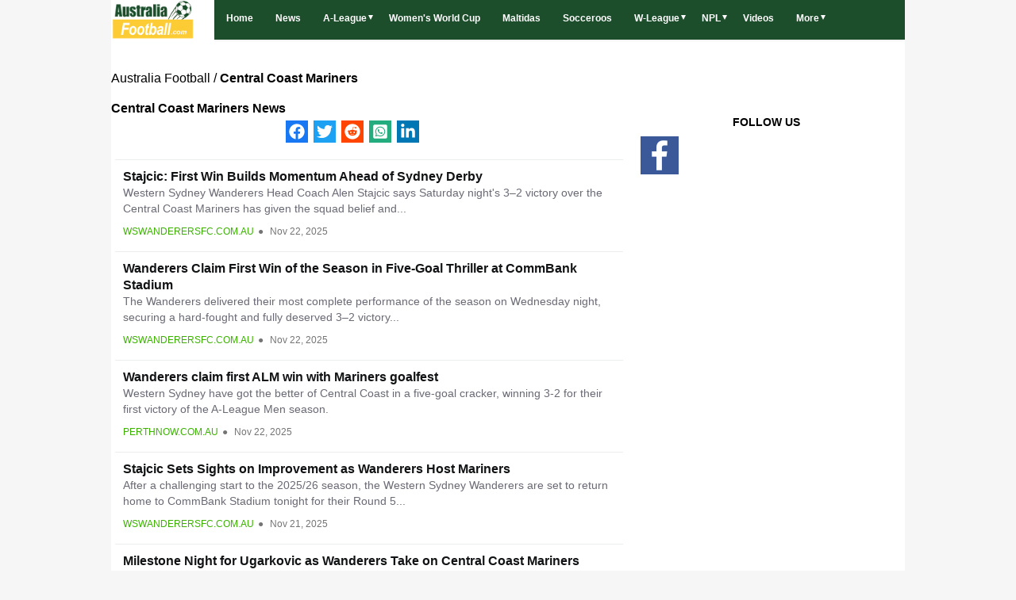

--- FILE ---
content_type: text/html; charset=UTF-8
request_url: https://www.australiafootball.com/team/central-coast-mariners/news-6.html
body_size: 13809
content:
<!doctype html>
<html lang="en">

<head>
<meta charset="utf-8">

<title>Central Coast Mariners News, Latest News, Transfers & Rumours - Australia Football | AustraliaFootball.com</title>
<meta name="viewport" content="width=device-width, initial-scale=1">
<meta name="description" content="Central Coast Mariners all the latest news, breaking news, transfer and rumours">
<link rel="canonical" href="https://www.australiafootball.com/team/central-coast-mariners/news-6.html" />
<link rel='dns-prefetch' href='//www.google-analytics.com' />
<link rel='dns-prefetch' href='//pagead2.googlesyndication.com' />
<link rel='dns-prefetch' href='//apis.google.com' />	
<link rel="alternate" type="application/rss+xml" title="Australia Football Feed News" href="https://www.australiafootball.com/feed.xml" />

<link rel="image_src" content="" /> 

<meta property="og:site_name" content="Australia football/soccer" />
<meta property="og:type" content="article" />
<meta property="og:title" content="Central Coast Mariners News, Latest News, Transfers & Rumours - Australia Football | AustraliaFootball.com" />
<meta property="og:description" content="Central Coast Mariners all the latest news, breaking news, transfer and rumours" />

<meta property="og:image" content=""> 
<meta name="twitter:title" content="Central Coast Mariners News, Latest News, Transfers & Rumours - Australia Football | AustraliaFootball.com" />
<meta name="twitter:description" content="Central Coast Mariners all the latest news, breaking news, transfer and rumours" />
<meta name="twitter:url" content="https://www.australiafootball.com/team/central-coast-mariners/news-6.html" />
<meta name="twitter:image" content=""> 
<meta property="twitter:image:alt" content="Central Coast Mariners News, Latest News, Transfers & Rumours - Australia Football | AustraliaFootball.com" />
<link rel="stylesheet" type="text/css" href="/style11.css">
<link id="effect" rel="stylesheet" type="text/css" media="all" href="/grafixmegamenu/dropdown-effects/fade-down.css"    />
<link rel="stylesheet" type="text/css" media="all" href="/grafixmegamenu/grafixmegamenu.6.css?3"    />
<link id="theme" rel="stylesheet" type="text/css" media="all" href="/grafixmegamenu/color-skins/grd-green-footballnews.css?1"    />
<link rel="apple-touch-icon" sizes="180x180" href="/apple-touch-icon.png">
<link rel="icon" type="image/png" sizes="32x32" href="/favicon-32x32.png">
<link rel="icon" type="image/png" sizes="16x16" href="/favicon-16x16.png">
<link rel="manifest" href="/site.webmanifest">	


	<script type="application/ld+json">
	{
	 "@context":"https://schema.org",
	 "@type":"WebSite",
	 "url":"https://www.australiafootball.com",
	 "name":"Australia Football "
	}
	</script>


<!-- HTML5 shim, for IE6-8 support of HTML5 elements -->
<!--[if lt IE 9]>
      <script src="https://html5shim.googlecode.com/svn/trunk/html5.js"></script>
<![endif]-->  
  


<script async src="https://www.googletagmanager.com/gtag/js?id='UA-86656052-1'"></script>
<script>
window.dataLayer = window.dataLayer || [];
function gtag(){dataLayer.push(arguments);}
gtag('js', new Date());
gtag('config', 'UA-86656052-1');

</script>
	<!-- Google tag (gtag.js) -->
	<script async src="https://www.googletagmanager.com/gtag/js?id=G-0MWS365C84"></script>
	<script>
	  window.dataLayer = window.dataLayer || [];
	  function gtag(){dataLayer.push(arguments);}
	  gtag('js', new Date());

	  gtag('config', 'G-0MWS365C84');
	</script>
<!-- Quantcast Choice. Consent Manager Tag v2.0 (for TCF 2.0) -->
<script type="text/javascript" async=true>
(function() {
  var host = window.location.hostname;
  var element = document.createElement('script');
  var firstScript = document.getElementsByTagName('script')[0];
  var url = 'https://quantcast.mgr.consensu.org'
    .concat('/choice/', 'mnYJER-eV9qMd', '/', host, '/choice.js')
  var uspTries = 0;
  var uspTriesLimit = 3;
  element.async = true;
  element.type = 'text/javascript';
  element.src = url;

  firstScript.parentNode.insertBefore(element, firstScript);

  function makeStub() {
    var TCF_LOCATOR_NAME = '__tcfapiLocator';
    var queue = [];
    var win = window;
    var cmpFrame;

    function addFrame() {
      var doc = win.document;
      var otherCMP = !!(win.frames[TCF_LOCATOR_NAME]);

      if (!otherCMP) {
        if (doc.body) {
          var iframe = doc.createElement('iframe');

          iframe.style.cssText = 'display:none';
          iframe.name = TCF_LOCATOR_NAME;
          doc.body.appendChild(iframe);
        } else {
          setTimeout(addFrame, 5);
        }
      }
      return !otherCMP;
    }

    function tcfAPIHandler() {
      var gdprApplies;
      var args = arguments;

      if (!args.length) {
        return queue;
      } else if (args[0] === 'setGdprApplies') {
        if (
          args.length > 3 &&
          args[2] === 2 &&
          typeof args[3] === 'boolean'
        ) {
          gdprApplies = args[3];
          if (typeof args[2] === 'function') {
            args[2]('set', true);
          }
        }
      } else if (args[0] === 'ping') {
        var retr = {
          gdprApplies: gdprApplies,
          cmpLoaded: false,
          cmpStatus: 'stub'
        };

        if (typeof args[2] === 'function') {
          args[2](retr);
        }
      } else {
        queue.push(args);
      }
    }

    function postMessageEventHandler(event) {
      var msgIsString = typeof event.data === 'string';
      var json = {};

      try {
        if (msgIsString) {
          json = JSON.parse(event.data);
        } else {
          json = event.data;
        }
      } catch (ignore) {}

      var payload = json.__tcfapiCall;

      if (payload) {
        window.__tcfapi(
          payload.command,
          payload.version,
          function(retValue, success) {
            var returnMsg = {
              __tcfapiReturn: {
                returnValue: retValue,
                success: success,
                callId: payload.callId
              }
            };
            if (msgIsString) {
              returnMsg = JSON.stringify(returnMsg);
            }
            event.source.postMessage(returnMsg, '*');
          },
          payload.parameter
        );
      }
    }

    while (win) {
      try {
        if (win.frames[TCF_LOCATOR_NAME]) {
          cmpFrame = win;
          break;
        }
      } catch (ignore) {}

      if (win === window.top) {
        break;
      }
      win = win.parent;
    }
    if (!cmpFrame) {
      addFrame();
      win.__tcfapi = tcfAPIHandler;
      win.addEventListener('message', postMessageEventHandler, false);
    }
  };

  makeStub();

  var uspStubFunction = function() {
    var arg = arguments;
    if (typeof window.__uspapi !== uspStubFunction) {
      setTimeout(function() {
        if (typeof window.__uspapi !== 'undefined') {
          window.__uspapi.apply(window.__uspapi, arg);
        }
      }, 500);
    }
  };

  var checkIfUspIsReady = function() {
    uspTries++;
    if (window.__uspapi === uspStubFunction && uspTries < uspTriesLimit) {
      console.warn('USP is not accessible');
    } else {
      clearInterval(uspInterval);
    }
  };

  if (typeof window.__uspapi === 'undefined') {
    window.__uspapi = uspStubFunction;
    var uspInterval = setInterval(checkIfUspIsReady, 6000);
  }
})();
</script>
<!-- End Quantcast Choice. Consent Manager Tag v2.0 (for TCF 2.0) -->



<!-- Clarity tracking code for https://www.australiafootball.com/ --><script>    (function(c,l,a,r,i,t,y){        c[a]=c[a]||function(){(c[a].q=c[a].q||[]).push(arguments)};        t=l.createElement(r);t.async=1;t.src="https://www.clarity.ms/tag/"+i+"?ref=bwt";        y=l.getElementsByTagName(r)[0];y.parentNode.insertBefore(t,y);    })(window, document, "clarity", "script", "hmdz6kqmyr");</script>

<script src="https://cdn.gravitec.net/storage/0d9a6cf6800c73bbb04042b3ca1478b8/client.js" async></script>
</head>




<body itemscope itemtype="https://schema.org/WebPage">


<div id="container">


<header id="header" role="banner" itemscope itemtype="https://schema.org/Organization">
				
<!-- Mobile Header -->
    <div class="grafixmobileheader clearfix">
		<a id="wsnavtoggle" class="grafixanimated-arrow"><span></span></a>	<span class="smllogo"   ><a href="https://www.australiafootball.com/"><img src="/australiafootball.png" alt="Breaking Australia Football News" /></a></span>
	</div>
    <!-- Mobile Header -->

<div class="headerfull" id="menu_site">
	<div class="grafixmain clearfix">
		<div class="smllogo">     <a href="https://www.australiafootball.com/"><img src="/australiafootball.png" alt="Breaking Australia Football News" /></a>   </div>
		<nav class="grafixmenu clearfix">
			<ul class="grafixmenu-list">
				<li aria-haspopup="true" class="single-item"><a href="https://www.australiafootball.com/" class="navtext"><span></span> <span>Home</span></a></li>
				<li aria-haspopup="true" class="single-item"><a href="https://www.australiafootball.com/news.html" class="navtext"><span></span> <span>News</span></a></li>

			
				<li aria-haspopup="true">
					<a href="https://www.australiafootball.com/a-league/news.html" class="navtext"><span></span> <span>A-League</span></a>
					<div class="wsmegamenu clearfix halfmenu">
						<ul class="grafixlistSty06 clearfix">
							<li><a href="https://www.australiafootball.com/a-league/news.html">A-League news</a></li>
							<li><a href="https://www.australiafootball.com/team/adelaide-united/news.html">Adelaide United</a></li>
							<li><a href="https://www.australiafootball.com/team/brisbane-roar-fc/news.html">Brisbane Roar FC</a></li>
							<li><a href="https://www.australiafootball.com/team/central-coast-mariners/news.html">Central Coast Mariners</a></li>
							<li><a href="https://www.australiafootball.com/team/macarthur-fc/news.html">Macarthur FC</a></li>
							<li><a href="https://www.australiafootball.com/team/melbourne-city-fc/news.html">Melbourne City</a></li>
							<li><a href="https://www.australiafootball.com/team/melbourne-victory/news.html">Melbourne Victory</a></li>
						</ul>

						<ul class="grafixlistSty06 clearfix">
							<li><a href="https://www.australiafootball.com/team/newcastle-united-jets/news.html">Newcastle United Jets</a></li>
							<li><a href="https://www.australiafootball.com/team/perth-glory-fc/news.html">Perth Glory</a></li>
							<li><a href="https://www.australiafootball.com/team/sydney-fc/news.html">Sydney FC</a></li>
							<li><a href="https://www.australiafootball.com/team/wellington-phoenix/news.html">Wellington Phoenix</a></li>
							<li><a href="https://www.australiafootball.com/team/western-sydney-wanderers/news.html">Western Sydney Wanderers</a></li>
							<li><a href="https://www.australiafootball.com/team/western-united-fc/news.html">Western United</a></li>
						</ul>
					</div>
				</li>	
				<li aria-haspopup="true" class="single-item"><a href="https://www.australiafootball.com/women-s-world-cup/news/" class="navtext"><span></span> <span>Women's World Cup</span></a></li>
				<li aria-haspopup="true" class="single-item"><a href="https://www.australiafootball.com/team/matildas/news.html" class="navtext"><span></span> <span>Maltidas</span></a></li>
				<li aria-haspopup="true" class="single-item"><a href="https://www.australiafootball.com/team/socceroos/news.html" class="navtext"><span></span> <span>Socceroos</span></a></li>
				
				<li aria-haspopup="true">
					<a href="https://www.australiafootball.com/w-league/news.html" class="navtext"><span></span> <span>W-League</span></a>
					<div class="wsmegamenu clearfix halfmenu">
						<ul class="grafixlistSty06 clearfix">
							<li><a href="https://www.australiafootball.com/w-league/news.html">A-League Women News</a></li>
							<li><a href="https://www.australiafootball.com/team/adelaide-united-women/news/">Adelaide United</a></li>
							<li><a href="https://www.australiafootball.com/team/brisbane-roar-women/news/">Brisbane Roar</a></li>
							<li><a href="https://www.australiafootball.com/team/canberra-united-women/news/">Canberra United</a></li>
							<li><a href="https://www.australiafootball.com/team/melbourne-city-women/news/">Melbourne City</a></li>
							<li><a href="https://www.australiafootball.com/team/melbourne-victory-women/news/">Melbourne Victory</a></li>
						</ul>

						<ul class="grafixlistSty06 clearfix">
							<li><a href="https://www.australiafootball.com/team/newcastle-jets-women/news/">Newcastle United</a></li>
							<li><a href="https://www.australiafootball.com/team/perth-glory-women/news/">Perth Glory</a></li>
							<li><a href="https://www.australiafootball.com/team/sydney-fc-women/news/">Sydney FC</a></li>
							<li><a href="https://www.australiafootball.com/team/western-sydney-wanderers-women/news/">Western Sydney Wanderers</a></li>
							<li><a href="https://www.australiafootball.com/team/wellington-phoenix-women/news/;">Wellington Phoenix Women's FC</a></li>
						</ul>
					</div>
				</li>
				<li aria-haspopup="true">
					<a href="https://www.australiafootball.com/national-premiers-leagues/news/" class="navtext" title="National Premier Leagues" ><span></span><span>NPL</span></a>
					<div class="grafixtabing grafixdptmenu clearfix">
						<div class="grafixwp clearfix">
							<ul class="grafixtabitem clearfix">
								 <li class="grafixshlink-active">
									<a href="#" title="NPL ACT"><i class="fas fa-futbol"></i>NPL ACT</a>
									<div class="grafixitemright clearfix grafixitemrightactive">
										<div class="grafixmenucol2 clearfix">
											<div class="grafixheading clearfix">NPL ACT</div>
											<ul class="grafixlistSty01 clearfix ul-3-columns ">
												<li><a href="https://www.australiafootball.com/team/belconnen-united-fc/news/"  onclick="gtag('event', 'menu', {'event_category' :'Belconnen United FC', 'event_label': 'Belconnen United FC'});"  >Belconnen United</a></li>
												<li><a href="https://www.australiafootball.com/team/canberra-fc/news/"  onclick="gtag('event', 'menu', {'event_category' :'Canberra FC', 'event_label': 'Canberra FC'});"  >Canberra FC</a></li>
												<li><a href="https://www.australiafootball.com/team/canberra-olympic-fc/news/"  onclick="gtag('event', 'menu', {'event_category' :'Canberra Olympic', 'event_label': 'Canberra Olympic'});"  >Canberra Olympic</a></li>
												<li><a href="https://www.australiafootball.com/team/cooma-fc/news/"  onclick="gtag('event', 'menu', {'event_category' :';Cooma FC', 'event_label': ';Cooma FC'});"  >Cooma FC</a></li>
												<li><a href="https://www.australiafootball.com/team/gungahlin-united-fc/news/"  onclick="gtag('event', 'menu', {'event_category' :'Gungahlin United FC', 'event_label': 'Gungahlin United FC'});"  >Gungahlin United FC</a></li>
												<li><a href="https://www.australiafootball.com/team/monaro-panthers-fc/news/"  onclick="gtag('event', 'menu', {'event_category' :'Monaro Panthers FC', 'event_label': 'Monaro Panthers FC'});"  >Monaro Panthers FC</a></li>
												<li><a href="https://www.australiafootball.com/team/canberra-united-women/news/"  onclick="gtag('event', 'menu', {'event_category' :'Woden Weston FC', 'event_label': 'Woden Weston FC'});"  >Woden Weston FC</a></li>
												<li><a href="https://www.australiafootball.com/team/o-connor-knights/news/"  onclick="gtag('event', 'menu', {'event_category' :"O'Connor Knights", 'event_label': "O'Connor Knights'});"  >O'Connor Knights</a></li>		
											</ul>
										</div>
									</div>
								 </li>
								
								 <li>		
									<a href="#"><i class="fas fa-futbol" title="NPL NSW"></i>NPL NSW</a>
									<div class="grafixitemright clearfix grafixitemrightactive">
										<div class="grafixmenucol2 clearfix">
											<div class="grafixheading clearfix">NPL NSW</div>
											<ul class="grafixlistSty01 clearfix ul-3-columns ">
												<li><a href="https://www.australiafootball.com/team/apia-leichhardt-tigers-fc/news/"  onclick="gtag('event', 'menu', {'event_category' :'APIA Leichhardt Tigers FC', 'event_label': 'APIA Leichhardt Tigers FC'});"  >APIA Leichhardt Tigers</a></li>
												<li><a href="https://www.australiafootball.com/team/blacktown-city-fc/news/"  onclick="gtag('event', 'menu', {'event_category' :'Blacktown City FC', 'event_label': 'Blacktown City FC'});"  >Blacktown City</a></li>
												<li><a href="https://www.australiafootball.com/team/manly-united-fc/news/"  onclick="gtag('event', 'menu', {'event_category' :'Manly United FC', 'event_label': 'Manly United FC'});"  >Manly United</a></li>
												<li><a href="https://www.australiafootball.com/team/marconi-stallions/news/"  onclick="gtag('event', 'menu', {'event_category' :'Marconi Stallions', 'event_label': 'Marconi Stallions'});"  >Marconi Stallions</a></li>
												<li><a href="https://www.australiafootball.com/team/mt-druitt-town-rangers/news/"  onclick="gtag('event', 'menu', {'event_category' :'Mt Druitt Town', 'event_label': 'Mt Druitt Town'});"  >Mt Druitt Town</a></li>
												<li><a href="https://www.australiafootball.com/team/north-shore-mariners/news/"  onclick="gtag('event', 'menu', {'event_category' :'North Shore Mariners', 'event_label': 'North Shore Mariners'});"  >North Shore Mariners</a></li>
												<li><a href="https://www.australiafootball.com/team/rockdale-city-suns-fc/news/"  onclick="gtag('event', 'menu', {'event_category' :'Rockdale City Suns FC', 'event_label': 'Rockdale City Suns FC'});"  >Rockdale City Suns</a></li>
												<li><a href="https://www.australiafootball.com/team/sutherland-sharks-fc/news/"  onclick="gtag('event', 'menu', {'event_category' :'Sutherland Sharks FC', 'event_label': 'Sutherland Sharks FC'});"  >Sutherland Sharks</a></li>
												<li><a href="https://www.australiafootball.com/team/sydney-fc-youth/news/"  onclick="gtag('event', 'menu', {'event_category' :'Sydney FC Youth', 'event_label': 'Sydney FC Youth'});"  >Sydney FC Youth</a></li>
												<li><a href="https://www.australiafootball.com/team/sydney-olympic-fc/news/"  onclick="gtag('event', 'menu', {'event_category' :'Sydney Olympic FC', 'event_label': 'Sydney Olympic FC'});"  >Sydney Olympic</a></li>
												<li><a href="https://www.australiafootball.com/team/sydney-united-58-fc/news/"  onclick="gtag('event', 'menu', {'event_category' :'Sydney United 58 FC', 'event_label': 'Sydney United 58 FC'});"  >Sydney United 58</a></li>
												<li><a href="https://www.australiafootball.com/team/wollongong-wolves-fc/news/"  onclick="gtag('event', 'menu', {'event_category' :'Wollongong Wolves FC', 'event_label': 'Wollongong Wolves FC'});"  >Wollongong Wolves</a></li>
											</ul>
										</div>
									</div>
								 </li>
								 <li>
									<a href="#"><i class="fas fa-futbol" title="NPL Northern NSW"></i>NPL Northern NSW</a>
									<div class="grafixitemright clearfix grafixitemrightactive">
										<div class="grafixmenucol2 clearfix">
											<div class="grafixheading clearfix">NPL Northern NSW</div>
											<ul class="grafixlistSty01 clearfix ul-3-columns ">
												<li><a href="https://www.australiafootball.com/team/adamstown-rosebud-fc/news/"  onclick="gtag('event', 'menu', {'event_category' :'Adamstown Rosebud FC', 'event_label': 'Adamstown Rosebud FC'});"  >Adamstown Rosebud</a></li>
												<li><a href="https://www.australiafootball.com/team/broadmeadow-magic-fc/news/"  onclick="gtag('event', 'menu', {'event_category' :'Broadmeadow Magic FC', 'event_label': 'Broadmeadow Magic FC'});"  >Broadmeadow Magic</a></li>
												<li><a href="https://www.australiafootball.com/team/charlestown-city-blues-fc/news/"  onclick="gtag('event', 'menu', {'event_category' :'Charlestown City Blues FC', 'event_label': 'Charlestown City Blues FC'});"  >Charlestown City Blues</a></li>
												<li><a href="https://www.australiafootball.com/team/cooks-hill-united/news/"  onclick="gtag('event', 'menu', {'event_category' :'Cooks Hill United', 'event_label': 'Cooks Hill United'});"  >Cooks Hill United</a></li>
												<li><a href="https://www.australiafootball.com/team/edgeworth-eagles-fc/news/"  onclick="gtag('event', 'menu', {'event_category' :'Edgeworth Eagles FC', 'event_label': 'Edgeworth Eagles FC'});"  >Edgeworth Eagles</a></li>
												<li><a href="https://www.australiafootball.com/team/lake-macquarie-city-fc/news/"  onclick="gtag('event', 'menu', {'event_category' :'Lake Macquarie City FC', 'event_label': 'Lake Macquarie City FC'});"  >Lake Macquarie City</a></li>
												<li><a href="https://www.australiafootball.com/team/lambton-jaffas-fc/news/"  onclick="gtag('event', 'menu', {'event_category' :'Lambton Jaffas FC', 'event_label': 'Lambton Jaffas FC'});"  >Lambton Jaffas</a></li>
												<li><a href="https://www.australiafootball.com/team/maitland-fc/news/"  onclick="gtag('event', 'menu', {'event_category' :'Maitland FC', 'event_label': 'Maitland FC'});"  >Maitland FC</a></li>
												<li><a href="https://www.australiafootball.com/team/hamilton-olympic-fc/news/"  onclick="gtag('event', 'menu', {'event_category' :'Newcastle Olympic Football Club', 'event_label': 'Newcastle Olympic Football Club'});"  >Newcastle Olympic</a></li>
												<li><a href="https://www.australiafootball.com/team/valentine-phoenix-fc/news/"  onclick="gtag('event', 'menu', {'event_category' :'Valentine Phoenix FC', 'event_label': 'Valentine Phoenix FC'});"  >Valentine Phoenix</a></li>
												<li><a href="https://www.australiafootball.com/team/weston-workers-bears-fc/news/"  onclick="gtag('event', 'menu', {'event_category' :'Weston Workers Bears FC', 'event_label': 'Weston Workers Bears FC'});"  >Weston Workers Bears</a></li>											
											</ul>
										</div>
									</div>
								 </li>
							

								 <li>
									<a href="#"><i class="fas fa-futbol" title="NPL Queensland"></i>NPL Queensland</a>
									<div class="grafixitemright clearfix grafixitemrightactive">
										<div class="grafixmenucol2 clearfix">
											<div class="grafixheading clearfix">NPL Queensland</div>
											<ul class="grafixlistSty01 clearfix ul-3-columns ">
												<li><a href="https://www.australiafootball.com/team/brisbane-city-fc/news/"  onclick="gtag('event', 'menu', {'event_category' :'Brisbane City FC', 'event_label': 'Brisbane City FC'});"  >Brisbane City</a></li>
												<li><a href="https://www.australiafootball.com/team/brisbane-roar-fc-reserves/news/"  onclick="gtag('event', 'menu', {'event_category' :'Brisbane Roar FC Reserves', 'event_label': 'Brisbane Roar FC Reserves'});"  >Brisbane Roar Reserves</a></li>
												<li><a href="https://www.australiafootball.com/team/capalaba-fc/news/"  onclick="gtag('event', 'menu', {'event_category' :'Capalaba FC', 'event_label': 'Capalaba FC'});"  >Capalaba FC</a></li>
												<li><a href="https://www.australiafootball.com/team/eastern-suburbs-brisbane/news/"  onclick="gtag('event', 'menu', {'event_category' :'Eastern Suburbs Brisbane', 'event_label': 'Eastern Suburbs Brisbane'});"  >Eastern Suburbs Brisbane</a></li>
												<li><a href="https://www.australiafootball.com/team/gold-coast-knights/news/"  onclick="gtag('event', 'menu', {'event_category' :'Gold Coast Knights', 'event_label': 'Gold Coast Knights'});"  >Gold Coast Knights</a></li>
												<li><a href="https://www.australiafootball.com/team/gold-coast-united/news/"  onclick="gtag('event', 'menu', {'event_category' :'Gold Coast United', 'event_label': 'Gold Coast United'});"  >Gold Coast United</a></li>
												<li><a href="https://www.australiafootball.com/team/logan-lightning/news/"  onclick="gtag('event', 'menu', {'event_category' :'Logan Lightning', 'event_label': 'Logan Lightning'});"  >Logan Lightning</a></li>
												<li><a href="https://www.australiafootball.com/team/moreton-bay-united-fc/news/"  onclick="gtag('event', 'menu', {'event_category' :'Moreton Bay United FC', 'event_label': 'Moreton Bay United FC'});"  >Moreton Bay United</a></li>
												<li><a href="https://www.australiafootball.com/team/olympic-fc/news/"  onclick="gtag('event', 'menu', {'event_category' :'Olympic FC', 'event_label': 'Olympic FC'});"  >Olympic FC</a></li>
												<li><a href="https://www.australiafootball.com/team/peninsula-power/news/"  onclick="gtag('event', 'menu', {'event_category' :'Peninsula Power', 'event_label': 'Peninsula Power'});"  >Peninsula Power</a></li>
												<li><a href="https://www.australiafootball.com/team/queensland-lions/news/"  onclick="gtag('event', 'menu', {'event_category' :'Queensland Lions', 'event_label': 'Queensland Lions'});"  >Queensland Lions</a></li>
												<li><a href="https://www.australiafootball.com/team/sc-wanderers/news/"  onclick="gtag('event', 'menu', {'event_category' :'SC Wanderers', 'event_label': 'SC Wanderers'});"  >SC Wanderers</a></li>
											</ul>
										</div>
									</div>
								 </li>
								 
								 <li>
									<a href="#"><i class="fas fa-futbol" title="Coupe de France, Coupe de la Ligue"></i>NPL South Australian</a>
									<div class="grafixitemright clearfix grafixitemrightactive">
										<div class="grafixmenucol2 clearfix">
											<div class="grafixheading clearfix">NPL South Australian</div>
											<ul class="grafixlistSty01 clearfix ul-3-columns ">
												<li><a href="https://www.australiafootball.com/team/adelaide-city-fc/news/"  onclick="gtag('event', 'menu', {'event_category' :'Adelaide City FC', 'event_label': 'Adelaide City FC'});"  >Adelaide City</a></li>
												<li><a href="https://www.australiafootball.com/team/adelaide-comets-fc/news/"  onclick="gtag('event', 'menu', {'event_category' :'Adelaide Comets FC', 'event_label': 'Adelaide Comets FC'});"  >Adelaide Comets</a></li>
												<li><a href="https://www.australiafootball.com/team/adelaide-olympic-fc/news/"  onclick="gtag('event', 'menu', {'event_category' :'Adelaide Olympic FC', 'event_label': 'Adelaide Olympic FC'});"  >Adelaide Olympic</a></li>
												<li><a href="https://www.australiafootball.com/team/adelaide-united-ii/news/"  onclick="gtag('event', 'menu', {'event_category' :'Adelaide United ||', 'event_label': 'Adelaide United II'});"  >Adelaide United II</a></li>
												<li><a href="https://www.australiafootball.com/team/campbelltown-city-sc/news/"  onclick="gtag('event', 'menu', {'event_category' :'Campbelltown City SC', 'event_label': 'Campbelltown City SC'});"  >Campbelltown City</a></li>
												<li><a href="https://www.australiafootball.com/team/croydon-kings/news/"  onclick="gtag('event', 'menu', {'event_category' :'Croydon Kings/Polonia Adelaide Sports Club', 'event_label': 'Croydon Kings/Polonia Adelaide Sports Club'});"  >Croydon Kings/Polonia Adelaide</a></li>
												<li><a href="https://www.australiafootball.com/team/cumberland-united-fc/news/"  onclick="gtag('event', 'menu', {'event_category' :'Cumberland United FC', 'event_label': 'Cumberland United FC'});"  >Cumberland United</a></li>
												<li><a href="https://www.australiafootball.com/team/north-eastern-metrostars-sc/news/"  onclick="gtag('event', 'menu', {'event_category' :'North Eastern MetroStars SC', 'event_label': 'North Eastern MetroStars SC'});"  >North Eastern MetroStars</a></li>
												<li><a href="https://www.australiafootball.com/team/south-adelaide-panthers/news/"  onclick="gtag('event', 'menu', {'event_category' :'South Adelaide Panthers', 'event_label': 'South Adelaide Panthers'});"  >South Adelaide Panthers</a></li>
												<li><a href="https://www.australiafootball.com/team/sturt-lions/news/"  onclick="gtag('event', 'menu', {'event_category' :'Sturt Lions', 'event_label': 'Sturt Lions'});"  >Sturt Lions</a></li>
												<li><a href="https://www.australiafootball.com/team/west-torrens-birkalla-sc/news/"  onclick="gtag('event', 'menu', {'event_category' :'West Torrens Birkalla SC', 'event_label': 'West Torrens Birkalla SC'});"  >West Torrens Birkalla</a></li>
												<li><a href="https://www.australiafootball.com/team/white-city-woodville/news/"  onclick="gtag('event', 'menu', {'event_category' :'White City Woodville', 'event_label': 'White City Woodville'});"  >White City Woodville</a></li>											
											</ul>
										</div>
									</div>
								 </li>	
							 
								 <li>
									<a href="#"><i class="fas fa-futbol"title="Foot Féminin Français"></i>NPL Tasmania</a>
									<div class="grafixitemright clearfix grafixitemrightactive">
										<div class="grafixmenucol2 clearfix">
											<div class="grafixheading clearfix">NPL Tasmania</div>
											<ul class="grafixlistSty01 clearfix ul-3-columns ">		
												<li><a href="https://www.australiafootball.com/team/clarence-zebras/news/"  onclick="gtag('event', 'menu', {'event_category' :'Clarence Zebras', 'event_label': 'Clarence Zebras'});"  >Clarence Zebras</a></li>
												<li><a href="https://www.australiafootball.com/team/devonport-strikers-sc/news/"  onclick="gtag('event', 'menu', {'event_category' :'Devonport City SC', 'event_label': 'Devonport City SC'});"  >Devonport City</a></li>
												<li><a href="https://www.australiafootball.com/team/glenorchy-knights/news/"  onclick="gtag('event', 'menu', {'event_category' :'Glenorchy Knights', 'event_label': 'Glenorchy Knights'});"  >Glenorchy Knights</a></li>
												<li><a href="https://www.australiafootball.com/team/kingborough-lions-united-fc/news/"  onclick="gtag('event', 'menu', {'event_category' :'Kingborough Lions United FC', 'event_label': 'Kingborough Lions United FC'});"  >Kingborough Lions United</a></li>
												<li><a href="https://www.australiafootball.com/team/launceston-city-fc/news/"  onclick="gtag('event', 'menu', {'event_category' :'Launceston City FC', 'event_label': 'Launceston City FC'});"  >Launceston City</a></li>
												<li><a href="https://www.australiafootball.com/team/olympia-fc-warriors/news/"  onclick="gtag('event', 'menu', {'event_category' :'Olympia FC Warriors', 'event_label': 'Olympia FC Warriors'});"  >Olympia FC Warriors</a></li>
												<li><a href="https://www.australiafootball.com/team/riverside-olympic/news/"  onclick="gtag('event', 'menu', {'event_category' :'Riverside Olympic', 'event_label': 'Riverside Olympic'});"  >Riverside Olympic</a></li>
												<li><a href="https://www.australiafootball.com/team/south-hobart-fc/news/"  onclick="gtag('event', 'menu', {'event_category' :'South Hobart FC', 'event_label': 'South Hobart FC'});"  >South Hobart</a></li>											
											</ul>
										</div>
									</div>
								 </li>

								 <li>
									<a href="#"><i class="fas fa-futbol"title="Foot Féminin Français"></i>NPL Victoria</a>
									<div class="grafixitemright clearfix grafixitemrightactive">
										<div class="grafixmenucol2 clearfix">
											<div class="grafixheading clearfix">NPL Victoria</div>
											<ul class="grafixlistSty01 clearfix ul-3-columns ">		
												<li><a href="https://www.australiafootball.com/team/altona-magic/news/"  onclick="gtag('event', 'menu', {'event_category' :'Altona Magic', 'event_label': 'Altona Magic'});"  >Altona Magic</a></li>
												<li><a href="https://www.australiafootball.com/team/avondale-fc/news/"  onclick="gtag('event', 'menu', {'event_category' :'Avondale FC', 'event_label': 'Avondale FC'});"  >Avondale FC</a></li>
												<li><a href="https://www.australiafootball.com/team/bentleigh-greens-sc/news/"  onclick="gtag('event', 'menu', {'event_category' :'Bentleigh Greens SC', 'event_label': 'Bentleigh Greens SC'});"  >Bentleigh Greens SC</a></li>
												<li><a href="https://www.australiafootball.com/team/dandenong-city/news/"  onclick="gtag('event', 'menu', {'event_category' :'Dandenong City', 'event_label': 'Dandenong City'});"  >Dandenong City</a></li>
												<li><a href="https://www.australiafootball.com/team/dandenong-thunder/news/"  onclick="gtag('event', 'menu', {'event_category' :'Dandenong Thunder', 'event_label': 'Dandenong Thunder'});"  >Dandenong Thunder</a></li>
												<li><a href="https://www.australiafootball.com/team/eastern-lions-australia/news/"  onclick="gtag('event', 'menu', {'event_category' :'Eastern Lions', 'event_label': 'Eastern Lions'});"  >Eastern Lions</a></li>
												<li><a href="https://www.australiafootball.com/team/green-gully-sc/news/"  onclick="gtag('event', 'menu', {'event_category' :'Green Gully SC', 'event_label': 'Green Gully SC'});"  >Green Gully SC</a></li>
												<li><a href="https://www.australiafootball.com/team/heidelberg-united-fc/news/"  onclick="gtag('event', 'menu', {'event_category' :'Heidelberg United FC', 'event_label': 'Heidelberg United FC'});"  >Heidelberg United FC</a></li>
												<li><a href="https://www.australiafootball.com/team/hume-city-fc/news/"  onclick="gtag('event', 'menu', {'event_category' :'Hume City FC', 'event_label': 'Hume City FC'});"  >Hume City FC</a></li>
												<li><a href="https://www.australiafootball.com/team/melbourne-knights-fc/news/"  onclick="gtag('event', 'menu', {'event_category' :'Melbourne Knights FC', 'event_label': 'Melbourne Knights FC'});"  >Melbourne Knights FC</a></li>
												<li><a href="https://www.australiafootball.com/team/oakleigh-cannons-fc/news/"  onclick="gtag('event', 'menu', {'event_category' :'Oakleigh Cannons FC', 'event_label': 'Oakleigh Cannons FC'});"  >Oakleigh Cannons FC</a></li>
												<li><a href="https://www.australiafootball.com/team/port-melbourne-sc/news/"  onclick="gtag('event', 'menu', {'event_category' :'Port Melbourne SC', 'event_label': 'Port Melbourne SC'});"  >Port Melbourne SC</a></li>
												<li><a href="https://www.australiafootball.com/team/south-melbourne-sc/news/"  onclick="gtag('event', 'menu', {'event_category' :'South Melbourne SC', 'event_label': 'South Melbourne SC'});"  >South Melbourne SC</a></li>
												<li><a href="https://www.australiafootball.com/team/st-albans-saints-sc/news/"  onclick="gtag('event', 'menu', {'event_category' :'St Albans Saints SC', 'event_label': 'St Albans Saints SC'});"  >St Albans Saints SC</a></li>										
											</ul>
										</div>
									</div>
								 </li>

								 <li>
									<a href="#"><i class="fas fa-futbol"title="Foot Féminin Français"></i>NPL Western Australia</a>
									<div class="grafixitemright clearfix grafixitemrightactive">
										<div class="grafixmenucol2 clearfix">
											<div class="grafixheading clearfix">NPL Western Australia</div>
											<ul class="grafixlistSty01 clearfix ul-3-columns ">		
												<li><a href="https://www.australiafootball.com/team/armadale-sc/news/"  onclick="gtag('event', 'menu', {'event_category' :'Armadale SC', 'event_label': 'Armadale SC'});"  >Armadale SC</a></li>
												<li><a href="https://www.australiafootball.com/team/balcatta-fc/news/"  onclick="gtag('event', 'menu', {'event_category' :'Balcatta FC', 'event_label': 'Balcatta FC'});"  >Balcatta FC</a></li>
												<li><a href="https://www.australiafootball.com/team/bayswater-city-sc/news/"  onclick="gtag('event', 'menu', {'event_category' :'Bayswater City SC', 'event_label': 'Bayswater City SC'});"  >Bayswater City SC</a></li>
												<li><a href="https://www.australiafootball.com/team/cockburn-city-fc/news/"  onclick="gtag('event', 'menu', {'event_category' :'Cockburn City FC', 'event_label': 'Cockburn City FC'});"  >Cockburn City FC</a></li>
												<li><a href="https://www.australiafootball.com/team/floreat-athena-fc/news/"  onclick="gtag('event', 'menu', {'event_category' :'Floreat Athena FC', 'event_label': 'Floreat Athena FC'});"  >Floreat Athena FC</a></li>
												<li><a href="https://www.australiafootball.com/team/gwelup-croatia-sc/news/"  onclick="gtag('event', 'menu', {'event_category' :'Gwelup Croatia', 'event_label': 'Gwelup Croatia'});"  >Gwelup Croatia</a></li>
												<li><a href="https://www.australiafootball.com/team/inglewood-united-fc/news/"  onclick="gtag('event', 'menu', {'event_category' :'Inglewood United FC', 'event_label': 'Inglewood United FC'});"  >Inglewood United FC</a></li>
												<li><a href="https://www.australiafootball.com/team/perth-glory-youth/news/"  onclick="gtag('event', 'menu', {'event_category' :'Perth Glory Youth FC', 'event_label': 'Perth Glory Youth FC'});"  >Perth Glory Youth FC</a></li>
												<li><a href="https://www.australiafootball.com/team/perth-redstar/news/"  onclick="gtag('event', 'menu', {'event_category' :'Perth RedStar', 'event_label': 'Perth RedStar'});"  >Perth RedStar</a></li>
												<li><a href="https://www.australiafootball.com/team/perth-sc/news/"  onclick="gtag('event', 'menu', {'event_category' :'Perth SC', 'event_label': 'Perth SC'});"  >Perth SC</a></li>
												<li><a href="https://www.australiafootball.com/team/sorrento-fc/news/"  onclick="gtag('event', 'menu', {'event_category' :'Sorrento FC', 'event_label': 'Sorrento FC'});"  >Sorrento FC</a></li>
												<li><a href="https://www.australiafootball.com/team/stirling-lions-fc/news/"  onclick="gtag('event', 'menu', {'event_category' :'Stirling Lions SC', 'event_label': 'Stirling Lions SC'});"  >Stirling Lions SC</a></li>
											</ul>
										</div>
									</div>
								 </li>	
							</ul>
						</div>
					</div>
				</li>	
				<li aria-haspopup="true" class="single-item"><a href="https://www.australiafootball.com/videos/news/" class="navtext"><span></span> <span>Videos</span></a></li>
				<li aria-haspopup="true">
					<a href="/w-league/news.html" class="navtext"><span></span> <span>More</span></a>
					<div class="wsmegamenu clearfix minidiv">
						<ul class="grafixlistSty066 clearfix">
							<li><a href="https://www.australiafootball.com/teams/">Teams</a></li>
							<li><a href="https://www.australiafootball.com/australia-cup/news/" >Cup</a></li>
							<li><a href="https://www.australiafootball.com/football-links/" target='_blank' rel='noopener' >Links</a></li>
							<li><a href="https://www.australiafootball.com/contact/" >Contact</a></li>
				
						</ul>
					</div>
				</li>					
			</ul>
		</nav>
	</div>
</div><!-- fin menu -->


</header>
<div class="clear"></div>
<div id="header-advertising">
		</div>




<div id="wrapper">
 <div class='breadcrumb'>
		<ol itemprop="breadcrumb" itemscope itemtype="https://schema.org/BreadcrumbList">
		<li style='display:inline-block;' itemprop="itemListElement" itemscope itemtype="https://schema.org/ListItem">
		<a itemprop="item" href="https://www.australiafootball.com" >
		<span itemprop="name">Australia Football</span></a>
		<meta itemprop="position" content="1" />
		</li> 
		
 / <li style='display:inline-block;' itemprop="itemListElement" itemscope itemtype="https://schema.org/ListItem">
		<strong>
		<span itemprop="name">Central Coast Mariners</span></strong>
		<meta itemprop="position" content="1" />
		</li> 
		
</ol></div>
<h1 >Central Coast Mariners News</h1>	
			<div id="content" role="main">
			<div class="content-data">
					
	<style>
	.socials {
		display: flex;
		flex-wrap: wrap;
		padding: 1px 1px;
		align-items: center;
		max-width: 212px;
		margin: 0 auto;
	}
	.socials button {
		display: flex;
		padding: 4px;
		margin-right: 7px;
		justify-content: center;
		align-items: center;
		cursor: pointer;
		border: none;
	}
	.facebook-share {
		background-color: #1877f2;
	}
	.twitter-share {
		background-color: #1da1f2;
	}
	.reddit-share {
		background-color: #ff4500
	}
	.whatsapp-share {
		background-color: #23ad7f;
	}
	.linkedin-share {
		background-color: #0077b5;
	}	
						#

	</style>
	<div class="socials" data-url="https://www.australiafootball.com/team/central-coast-mariners/news.html" data-title="Central Coast Mariners News, Latest News, Transfers & Rumours - Australia Football">
		<button class="facebook-share" data-js="facebook-share" >
			<svg xmlns="https://www.w3.org/2000/svg" width="20" height="20" viewBox="0 0 512 512"><path fill="#FFFFFF" d="M504 256C504 119 393 8 256 8S8 119 8 256c0 123.78 90.69 226.38 209.25 245V327.69h-63V256h63v-54.64c0-62.15 37-96.48 93.67-96.48c27.14 0 55.52 4.84 55.52 4.84v61h-31.28c-30.8 0-40.41 19.12-40.41 38.73V256h68.78l-11 71.69h-57.78V501C413.31 482.38 504 379.78 504 256z"/></svg>
		</button>
		<button class="twitter-share" data-js="twitter-share" >
			<svg xmlns="https://www.w3.org/2000/svg" width="20" height="20" viewBox="0 0 512 512"><path fill="#FFFFFF" d="M459.37 151.716c.325 4.548.325 9.097.325 13.645c0 138.72-105.583 298.558-298.558 298.558c-59.452 0-114.68-17.219-161.137-47.106c8.447.974 16.568 1.299 25.34 1.299c49.055 0 94.213-16.568 130.274-44.832c-46.132-.975-84.792-31.188-98.112-72.772c6.498.974 12.995 1.624 19.818 1.624c9.421 0 18.843-1.3 27.614-3.573c-48.081-9.747-84.143-51.98-84.143-102.985v-1.299c13.969 7.797 30.214 12.67 47.431 13.319c-28.264-18.843-46.781-51.005-46.781-87.391c0-19.492 5.197-37.36 14.294-52.954c51.655 63.675 129.3 105.258 216.365 109.807c-1.624-7.797-2.599-15.918-2.599-24.04c0-57.828 46.782-104.934 104.934-104.934c30.213 0 57.502 12.67 76.67 33.137c23.715-4.548 46.456-13.32 66.599-25.34c-7.798 24.366-24.366 44.833-46.132 57.827c21.117-2.273 41.584-8.122 60.426-16.243c-14.292 20.791-32.161 39.308-52.628 54.253z"/></svg>
		</button>
		<button class="reddit-share" data-js="reddit-share" >
			<svg xmlns="https://www.w3.org/2000/svg" width="20" height="20" viewBox="0 0 512 512"><path fill="#FFFFFF" d="M201.5 305.5c-13.8 0-24.9-11.1-24.9-24.6c0-13.8 11.1-24.9 24.9-24.9c13.6 0 24.6 11.1 24.6 24.9c0 13.6-11.1 24.6-24.6 24.6zM504 256c0 137-111 248-248 248S8 393 8 256S119 8 256 8s248 111 248 248zm-132.3-41.2c-9.4 0-17.7 3.9-23.8 10c-22.4-15.5-52.6-25.5-86.1-26.6l17.4-78.3l55.4 12.5c0 13.6 11.1 24.6 24.6 24.6c13.8 0 24.9-11.3 24.9-24.9s-11.1-24.9-24.9-24.9c-9.7 0-18 5.8-22.1 13.8l-61.2-13.6c-3-.8-6.1 1.4-6.9 4.4l-19.1 86.4c-33.2 1.4-63.1 11.3-85.5 26.8c-6.1-6.4-14.7-10.2-24.1-10.2c-34.9 0-46.3 46.9-14.4 62.8c-1.1 5-1.7 10.2-1.7 15.5c0 52.6 59.2 95.2 132 95.2c73.1 0 132.3-42.6 132.3-95.2c0-5.3-.6-10.8-1.9-15.8c31.3-16 19.8-62.5-14.9-62.5zM302.8 331c-18.2 18.2-76.1 17.9-93.6 0c-2.2-2.2-6.1-2.2-8.3 0c-2.5 2.5-2.5 6.4 0 8.6c22.8 22.8 87.3 22.8 110.2 0c2.5-2.2 2.5-6.1 0-8.6c-2.2-2.2-6.1-2.2-8.3 0zm7.7-75c-13.6 0-24.6 11.1-24.6 24.9c0 13.6 11.1 24.6 24.6 24.6c13.8 0 24.9-11.1 24.9-24.6c0-13.8-11-24.9-24.9-24.9z"/></svg>
		</button>
		<button class="whatsapp-share" data-js="whatsapp-share" >
			<svg xmlns="https://www.w3.org/2000/svg" width="20" height="20" viewBox="0 0 448 512"><path fill="#FFFFFF" d="M224 122.8c-72.7 0-131.8 59.1-131.9 131.8c0 24.9 7 49.2 20.2 70.1l3.1 5l-13.3 48.6l49.9-13.1l4.8 2.9c20.2 12 43.4 18.4 67.1 18.4h.1c72.6 0 133.3-59.1 133.3-131.8c0-35.2-15.2-68.3-40.1-93.2c-25-25-58-38.7-93.2-38.7zm77.5 188.4c-3.3 9.3-19.1 17.7-26.7 18.8c-12.6 1.9-22.4.9-47.5-9.9c-39.7-17.2-65.7-57.2-67.7-59.8c-2-2.6-16.2-21.5-16.2-41s10.2-29.1 13.9-33.1c3.6-4 7.9-5 10.6-5c2.6 0 5.3 0 7.6.1c2.4.1 5.7-.9 8.9 6.8c3.3 7.9 11.2 27.4 12.2 29.4s1.7 4.3.3 6.9c-7.6 15.2-15.7 14.6-11.6 21.6c15.3 26.3 30.6 35.4 53.9 47.1c4 2 6.3 1.7 8.6-1c2.3-2.6 9.9-11.6 12.5-15.5c2.6-4 5.3-3.3 8.9-2c3.6 1.3 23.1 10.9 27.1 12.9s6.6 3 7.6 4.6c.9 1.9.9 9.9-2.4 19.1zM400 32H48C21.5 32 0 53.5 0 80v352c0 26.5 21.5 48 48 48h352c26.5 0 48-21.5 48-48V80c0-26.5-21.5-48-48-48zM223.9 413.2c-26.6 0-52.7-6.7-75.8-19.3L64 416l22.5-82.2c-13.9-24-21.2-51.3-21.2-79.3C65.4 167.1 136.5 96 223.9 96c42.4 0 82.2 16.5 112.2 46.5c29.9 30 47.9 69.8 47.9 112.2c0 87.4-72.7 158.5-160.1 158.5z"/></svg>
		</button>
		<button class="linkedin-share" data-js="linkedin-share" >
			<svg xmlns="https://www.w3.org/2000/svg" width="20" height="20" viewBox="0 0 448 512"><path fill="#FFFFFF" d="M100.28 448H7.4V148.9h92.88zM53.79 108.1C24.09 108.1 0 83.5 0 53.8a53.79 53.79 0 0 1 107.58 0c0 29.7-24.1 54.3-53.79 54.3zM447.9 448h-92.68V302.4c0-34.7-.7-79.2-48.29-79.2c-48.29 0-55.69 37.7-55.69 76.7V448h-92.78V148.9h89.08v40.8h1.3c12.4-23.5 42.69-48.3 87.88-48.3c94 0 111.28 61.9 111.28 142.3V448z"/></svg>
		</button>
	</div><div class="entry-content"> 
						<div class="actu_2">
							<div class="actu_2_news">
								<div class="actu_2-body">
									
										<div class="actu_2_right">
											<h3>
												<a  rel="nofollow noopener"  href="https://wswanderersfc.com.au/news/stajcic-first-win-builds-momentum-ahead-of-sydney-derby/"  target='_blank' >Stajcic: First Win Builds Momentum Ahead of Sydney Derby</a>
											</h3>
											
												<div class="actu_2_desc"">
													Western Sydney Wanderers Head Coach Alen Stajcic says Saturday night's 3–2 victory over the Central Coast Mariners has given the squad belief and...
												</div>											<div class="actu_2_author_dte">
												<span class="actu_2_author">WSWANDERERSFC.COM.AU</span><span class="actu_2_dot">●</span>
												<span class="actu_2_dte">Nov 22, 2025</span>
											</div>
									</div>
								</div>
							</div>
						</div> 
						<div class="actu_2">
							<div class="actu_2_news">
								<div class="actu_2-body">
									
										<div class="actu_2_right">
											<h3>
												<a  rel="nofollow noopener"  href="https://wswanderersfc.com.au/news/wanderers-claim-first-win-of-the-season-in-five-goal-thriller-at-commbank-stadium/"  target='_blank' >Wanderers Claim First Win of the Season in Five-Goal Thriller at CommBank Stadium</a>
											</h3>
											
												<div class="actu_2_desc"">
													The Wanderers delivered their most complete performance of the season on Wednesday night, securing a hard-fought and fully deserved 3–2 victory...
												</div>											<div class="actu_2_author_dte">
												<span class="actu_2_author">WSWANDERERSFC.COM.AU</span><span class="actu_2_dot">●</span>
												<span class="actu_2_dte">Nov 22, 2025</span>
											</div>
									</div>
								</div>
							</div>
						</div> 
						<div class="actu_2">
							<div class="actu_2_news">
								<div class="actu_2-body">
									
										<div class="actu_2_right">
											<h3>
												<a  rel="nofollow noopener"  href="https://www.perthnow.com.au/sport/soccer/wanderers-claim-first-alm-win-with-mariners-goalfest-c-20762131"  target='_blank' >Wanderers claim first ALM win with Mariners goalfest</a>
											</h3>
											
												<div class="actu_2_desc"">
													Western Sydney have got the better of Central Coast in a five-goal cracker, winning 3-2 for their first victory of the A-League Men season.
												</div>											<div class="actu_2_author_dte">
												<span class="actu_2_author">PERTHNOW.COM.AU</span><span class="actu_2_dot">●</span>
												<span class="actu_2_dte">Nov 22, 2025</span>
											</div>
									</div>
								</div>
							</div>
						</div> 
						<div class="actu_2">
							<div class="actu_2_news">
								<div class="actu_2-body">
									
										<div class="actu_2_right">
											<h3>
												<a  rel="nofollow noopener"  href="https://wswanderersfc.com.au/news/stajcic-sets-sights-on-improvement-as-wanderers-host-mariners/"  target='_blank' >Stajcic Sets Sights on Improvement as Wanderers Host Mariners</a>
											</h3>
											
												<div class="actu_2_desc"">
													After a challenging start to the 2025/26 season, the Western Sydney Wanderers are set to return home to CommBank Stadium tonight for their Round 5...
												</div>											<div class="actu_2_author_dte">
												<span class="actu_2_author">WSWANDERERSFC.COM.AU</span><span class="actu_2_dot">●</span>
												<span class="actu_2_dte">Nov 21, 2025</span>
											</div>
									</div>
								</div>
							</div>
						</div> 
						<div class="actu_2">
							<div class="actu_2_news">
								<div class="actu_2-body">
									
										<div class="actu_2_right">
											<h3>
												<a  rel="nofollow noopener"  href="https://wswanderersfc.com.au/news/milestone-night-for-ugarkovic-as-wanderers-take-on-central-coast-mariners/"  target='_blank' >Milestone Night for Ugarkovic as Wanderers Take on Central Coast Mariners</a>
											</h3>
											
												<div class="actu_2_desc"">
													Steven Ugarkovic will take to the field tonight against the Central Coast Mariners for a remarkable milestone, reaching 250 appearances in the...
												</div>											<div class="actu_2_author_dte">
												<span class="actu_2_author">WSWANDERERSFC.COM.AU</span><span class="actu_2_dot">●</span>
												<span class="actu_2_dte">Nov 21, 2025</span>
											</div>
									</div>
								</div>
							</div>
						</div> 
						<div class="actu_2">
							<div class="actu_2_news">
								<div class="actu_2-body">
									
										<div class="actu_2_right">
											<h3>
												<a  rel="nofollow noopener"  href="https://ccmariners.com.au/news/ceo-update-november-21-2025/"  target='_blank' >CEO Update – November 21, 2025</a>
											</h3>
											
												<div class="actu_2_desc"">
													This week, from the CEO We're well into the hard work now. Some of that has been visible on the pitch, some of it has been happening behind the...
												</div>											<div class="actu_2_author_dte">
												<span class="actu_2_author">CCMARINERS.COM.AU</span><span class="actu_2_dot">●</span>
												<span class="actu_2_dte">Nov 21, 2025</span>
											</div>
									</div>
								</div>
							</div>
						</div> 
						<div class="actu_2">
							<div class="actu_2_news">
								<div class="actu_2-body">
									
										<div class="actu_2_right">
											<h3>
												<a  rel="nofollow noopener"  href="https://sydneyfc.com/news/gameday-guide-sydney-fc-women-v-central-coast-2/"  target='_blank' >Gameday Guide – Sydney FC Women v Central Coast Mariners</a>
											</h3>
											
												<div class="actu_2_desc"">
													What is happening around the stadium for the Sydney FC v Central Coast Mariners match at Leichhardt Oval on 23rd November 2025.
The post Gameday...
												</div>											<div class="actu_2_author_dte">
												<span class="actu_2_author">SYDNEYFC.COM</span><span class="actu_2_dot">●</span>
												<span class="actu_2_dte">Nov 21, 2025</span>
											</div>
									</div>
								</div>
							</div>
						</div> 
						<div class="actu_2">
							<div class="actu_2_news">
								<div class="actu_2-body">
									
										<div class="actu_2_right">
											<h3>
												<a  rel="nofollow noopener"  href="https://wswanderersfc.com.au/news/wanderers-set-to-face-mariners-in-storied-clash-at-commbank-stadium/"  target='_blank' >Wanderers Set to Face Mariners in Storied Clash at CommBank Stadium</a>
											</h3>
											
												<div class="actu_2_desc"">
													This Saturday, Western Sydney Wanderers will welcome Central Coast Mariners to CommBank Stadium for a fixture steeped in history and rivalry. While...
												</div>											<div class="actu_2_author_dte">
												<span class="actu_2_author">WSWANDERERSFC.COM.AU</span><span class="actu_2_dot">●</span>
												<span class="actu_2_dte">Nov 20, 2025</span>
											</div>
									</div>
								</div>
							</div>
						</div> 
						<div class="actu_2">
							<div class="actu_2_news">
								<div class="actu_2-body">
									
										<div class="actu_2_right">
											<h3>
												<a  rel="nofollow noopener"  href="https://wswanderersfc.com.au/news/ins-outs-wanderers-v-central-coast/"  target='_blank' >Ins &amp; Outs: Wanderers v Central Coast</a>
											</h3>
											
												<div class="actu_2_desc"">
													Head coach Alen Stajcic has named his extended squad for Saturday night’s clash against Central Coast Mariners. Western Sydney Wanderers host...
												</div>											<div class="actu_2_author_dte">
												<span class="actu_2_author">WSWANDERERSFC.COM.AU</span><span class="actu_2_dot">●</span>
												<span class="actu_2_dte">Nov 20, 2025</span>
											</div>
									</div>
								</div>
							</div>
						</div> 
						<div class="actu_2">
							<div class="actu_2_news">
								<div class="actu_2-body">
									
										<div class="actu_2_right">
											<h3>
												<a  rel="nofollow noopener"  href="https://footballaustralia.com.au/news/match-official-appointments-ninja-a-league-202526-round-4"  target='_blank' >Match Official Appointments: Ninja A-League 2025/26 Round 4</a>
											</h3>
											
												<div class="actu_2_desc"">
													Match Official Appointments: Ninja A-League 2025/26 Round 4
Julia.Woods@fo…
Wed, 11/19/2025 - 14:38

            Football Australia has confirmed...
												</div>											<div class="actu_2_author_dte">
												<span class="actu_2_author">FOOTBALLAUSTRALIA.COM.AU</span><span class="actu_2_dot">●</span>
												<span class="actu_2_dte">Nov 19, 2025</span>
											</div>
									</div>
								</div>
							</div>
						</div> 
						<div class="actu_2">
							<div class="actu_2_news">
								<div class="actu_2-body">
									
										<div class="actu_2_right">
											<h3>
												<a  rel="nofollow noopener"  href="https://wswanderersfc.com.au/news/wanderkids-your-free-ticket-to-saturday-nights-clash-against-the-mariners/"  target='_blank' >WanderKids: Your Free Ticket to Saturday Night's Clash Against the Mariners</a>
											</h3>
											
												<div class="actu_2_desc"">
													Get ready for a night full of football, fun and the unbeatable energy of Wanderland. This Saturday the Western Sydney Wanderers take on the Central...
												</div>											<div class="actu_2_author_dte">
												<span class="actu_2_author">WSWANDERERSFC.COM.AU</span><span class="actu_2_dot">●</span>
												<span class="actu_2_dte">Nov 18, 2025</span>
											</div>
									</div>
								</div>
							</div>
						</div> 
						<div class="actu_2">
							<div class="actu_2_news">
								<div class="actu_2-body">
									
										<div class="actu_2_right">
											<h3>
												<a  rel="nofollow noopener"  href="https://www.espn.com.au/football/story/_/page/TAB11FY26/aleague-women-stocks-stocks-wsw-canvas"  target='_blank' >A-League Women stocks up, stocks down: WSW up off the canvas</a>
											</h3>
											
												<div class="actu_2_desc"">
													The Western Sydney Wanderers finally ended two unwanted streaks, while the Mariners' A-League Women title defence took another hit.
												</div>											<div class="actu_2_author_dte">
												<span class="actu_2_author">ESPN.COM.AU</span><span class="actu_2_dot">●</span>
												<span class="actu_2_dte">Nov 18, 2025</span>
											</div>
									</div>
								</div>
							</div>
						</div> 
						<div class="actu_2">
							<div class="actu_2_news">
								<div class="actu_2-body">
									
										<div class="actu_2_right">
											<h3>
												<a  rel="nofollow noopener"  href="https://www.perthnow.com.au/sport/soccer/interim-coach-warren-moon-has-opportunity-to-lead-mariners-says-club-ceo-c-20715401"  target='_blank' >Interim coach Warren Moon has ‘opportunity’ to lead Mariners, says club CEO</a>
											</h3>
											
												<div class="actu_2_desc"">
													The Mariners boss says interim coach Warren Moon has impressed in his four games in charge but must wait for the chance to be appointed permanently.
												</div>											<div class="actu_2_author_dte">
												<span class="actu_2_author">PERTHNOW.COM.AU</span><span class="actu_2_dot">●</span>
												<span class="actu_2_dte">Nov 18, 2025</span>
											</div>
									</div>
								</div>
							</div>
						</div> 
						<div class="actu_2">
							<div class="actu_2_news">
								<div class="actu_2-body">
									
										<div class="actu_2_right">
											<h3>
												<a  rel="nofollow noopener"  href="https://womens.nplnsw.com.au/2025/11/18/sydney-university-sfc-appoint-xavier-taylor-as-head-coach-for-2026/"  target='_blank' >Sydney University SFC Appoint Xavier Taylor as Head Coach for 2026</a>
											</h3>
											
												<div class="actu_2_desc"">
													Sydney University SFC have confirmed the appointment of Xavier Taylor as Head Coach of their National Premier Leagues Women's NSW squad for the...
												</div>											<div class="actu_2_author_dte">
												<span class="actu_2_author">WOMENS.NPLNSW.COM.AU</span><span class="actu_2_dot">●</span>
												<span class="actu_2_dte">Nov 17, 2025</span>
											</div>
									</div>
								</div>
							</div>
						</div> 
						<div class="actu_2">
							<div class="actu_2_news">
								<div class="actu_2-body">
									
										<div class="actu_2_right">
											<h3>
												<a  rel="nofollow noopener"  href="https://melbournevictory.com.au/news/victory-prevail-over-mariners-in-grand-final-rematch/"  target='_blank' >Victory prevail over Mariners in Grand Final rematch</a>
											</h3>
											
												<div class="actu_2_desc"">
													Rhianna Pollicina was Melbourne Victory’s matchwinner against Central Coast Mariners on a milestone occasion for the midfielder. The 28-year-old...
												</div>											<div class="actu_2_author_dte">
												<span class="actu_2_author">MELBOURNEVICTORY.COM.AU</span><span class="actu_2_dot">●</span>
												<span class="actu_2_dte">Nov 15, 2025</span>
											</div>
									</div>
								</div>
							</div>
						</div> 
						<div class="actu_2">
							<div class="actu_2_news">
								<div class="actu_2-body">
									
										<div class="actu_2_right">
											<h3>
												<a  rel="nofollow noopener"  href="https://melbournevictory.com.au/news/home-opener-gives-victory-fresh-impetus-says-hopkins/"  target='_blank' >Home opener gives Victory fresh impetus says Hopkins</a>
											</h3>
											
												<div class="actu_2_desc"">
													Jeff Hopkins is relishing the opportunity to lead Melbourne Victory on home soil against Central Coast Mariners this weekend. The 61-year-old is...
												</div>											<div class="actu_2_author_dte">
												<span class="actu_2_author">MELBOURNEVICTORY.COM.AU</span><span class="actu_2_dot">●</span>
												<span class="actu_2_dte">Nov 14, 2025</span>
											</div>
									</div>
								</div>
							</div>
						</div> 
						<div class="actu_2">
							<div class="actu_2_news">
								<div class="actu_2-body">
									
										<div class="actu_2_right">
											<h3>
												<a  rel="nofollow noopener"  href="https://footballaustralia.com.au/news/match-official-appointments-ninja-a-league-202526-round-3"  target='_blank' >Match Official Appointments: Ninja A-League 2025/26 Round 3</a>
											</h3>
											
												<div class="actu_2_desc"">
													Match Official Appointments: Ninja A-League 2025/26 Round 3
Julia.Woods@fo…
Fri, 11/14/2025 - 13:07

            Football Australia has confirmed...
												</div>											<div class="actu_2_author_dte">
												<span class="actu_2_author">FOOTBALLAUSTRALIA.COM.AU</span><span class="actu_2_dot">●</span>
												<span class="actu_2_dte">Nov 14, 2025</span>
											</div>
									</div>
								</div>
							</div>
						</div> 
						<div class="actu_2">
							<div class="actu_2_news">
								<div class="actu_2-body">
									
										<div class="actu_2_right">
											<h3>
												<a  rel="nofollow noopener"  href="https://matildas.com.au/news/matildas-home-mcnamara-scores-brace-citys-awcl-win-grand-final-rematch-headlines-alw-round-3"  target='_blank' >Matildas at Home: McNamara scores brace in City's AWCL win; Grand Final rematch headlines ALW Round 3</a>
											</h3>
											
												<div class="actu_2_desc"">
													
                        The rematch of last season's Grand Final looms large over Round 3 of the A-League Women, with Melbourne Victory hosting...
												</div>											<div class="actu_2_author_dte">
												<span class="actu_2_author">MATILDAS.COM.AU</span><span class="actu_2_dot">●</span>
												<span class="actu_2_dte">Nov 14, 2025</span>
											</div>
									</div>
								</div>
							</div>
						</div> 
						<div class="actu_2">
							<div class="actu_2_news">
								<div class="actu_2-body">
									
										<div class="actu_2_right">
											<h3>
												<a  rel="nofollow noopener"  href="https://melbournevictory.com.au/news/victory-women-set-for-exciting-home-opener/"  target='_blank' >Victory Women set for exciting home opener</a>
											</h3>
											
												<div class="actu_2_desc"">
													Melbourne Victory host Central Coast Mariners in Round 3 of the Ninja A-League on Saturday, November 15, kick-off 5pm AEDT. Fresh from back-to-back...
												</div>											<div class="actu_2_author_dte">
												<span class="actu_2_author">MELBOURNEVICTORY.COM.AU</span><span class="actu_2_dot">●</span>
												<span class="actu_2_dte">Nov 13, 2025</span>
											</div>
									</div>
								</div>
							</div>
						</div> 
						<div class="actu_2">
							<div class="actu_2_news">
								<div class="actu_2-body">
									
										<div class="actu_2_right">
											<h3>
												<a  rel="nofollow noopener"  href="https://melbournevictory.com.au/news/celebrate-jeff-hopkins-double-century-at-saturdays-victory-match/"  target='_blank' >Celebrate Jeff Hopkins’ double-century at Saturday’s Victory match</a>
											</h3>
											
												<div class="actu_2_desc"">
													Melbourne Victory will pay tribute to Women’s First Team Head Coach, Jeff Hopkins, at this weekend’s Ninja A-League home opener against Central...
												</div>											<div class="actu_2_author_dte">
												<span class="actu_2_author">MELBOURNEVICTORY.COM.AU</span><span class="actu_2_dot">●</span>
												<span class="actu_2_dte">Nov 12, 2025</span>
											</div>
									</div>
								</div>
							</div>
						</div> 
						<div class="actu_2">
							<div class="actu_2_news">
								<div class="actu_2-body">
									
										<div class="actu_2_right">
											<h3>
												<a  rel="nofollow noopener"  href="https://melbournevictory.com.au/news/match-day-guide-the-girls-home-opener/"  target='_blank' >Match Day Guide | The Girls Home Opener</a>
											</h3>
											
												<div class="actu_2_desc"">
													Get ready for a massive evening at the Home of the Matildas as we take on the Central Coast Mariners in our Home Opener! Join us this Saturday as...
												</div>											<div class="actu_2_author_dte">
												<span class="actu_2_author">MELBOURNEVICTORY.COM.AU</span><span class="actu_2_dot">●</span>
												<span class="actu_2_dte">Nov 11, 2025</span>
											</div>
									</div>
								</div>
							</div>
						</div> 
						<div class="actu_2">
							<div class="actu_2_news">
								<div class="actu_2-body">
									
										<div class="actu_2_right">
											<h3>
												<a  rel="nofollow noopener"  href="https://melbournecityfc.com.au/news/20251108-alw-report/"  target='_blank' >ALW REPORT: City 4-0 Central Coast</a>
											</h3>
											
												<div class="actu_2_desc"">
													Melbourne City produced a commanding display on Saturday afternoon, defeating Central Coast Mariners 4–0 at the ctrl:cyber Pitch in our Ninja...
												</div>											<div class="actu_2_author_dte">
												<span class="actu_2_author">MELBOURNECITYFC.COM.AU</span><span class="actu_2_dot">●</span>
												<span class="actu_2_dte">Nov  8, 2025</span>
											</div>
									</div>
								</div>
							</div>
						</div> 
						<div class="actu_2">
							<div class="actu_2_news">
								<div class="actu_2-body">
									
										<div class="actu_2_right">
											<h3>
												<a  rel="nofollow noopener"  href="https://perthglory.com.au/news/alm-match-wrap-glory-left-frustrated-as-mariners-snatch-victory/"  target='_blank' >ALM Match Wrap: Glory left frustrated as Mariners snatch victory</a>
											</h3>
											
												<div class="actu_2_desc"">
													Glory were left frustrated on Friday evening as despite dominating for long periods, they succumbed to a 1-0 defeat against Central Coast Mariners...
												</div>											<div class="actu_2_author_dte">
												<span class="actu_2_author">PERTHGLORY.COM.AU</span><span class="actu_2_dot">●</span>
												<span class="actu_2_dte">Nov  7, 2025</span>
											</div>
									</div>
								</div>
							</div>
						</div> 
						<div class="actu_2">
							<div class="actu_2_news">
								<div class="actu_2-body">
									
										<div class="actu_2_right">
											<h3>
												<a  rel="nofollow noopener"  href="https://www.perthnow.com.au/sport/soccer/mariners-youngster-produces-screamer-to-beat-glory-c-20610596"  target='_blank' >Mariners youngster produces screamer to beat Glory</a>
											</h3>
											
												<div class="actu_2_desc"">
													Central Coast have posted their second win under interim coach Warren Moon, with Bailey Brandtman's screamer firing them to a 1-0 win over Perth.
												</div>											<div class="actu_2_author_dte">
												<span class="actu_2_author">PERTHNOW.COM.AU</span><span class="actu_2_dot">●</span>
												<span class="actu_2_dte">Nov  7, 2025</span>
											</div>
									</div>
								</div>
							</div>
						</div> 
						<div class="actu_2">
							<div class="actu_2_news">
								<div class="actu_2-body">
									
										<div class="actu_2_right">
											<h3>
												<a  rel="nofollow noopener"  href="https://thewest.com.au/sport/soccer/a-league-men-perth-glory-fall-1-0-to-central-coast-mariners-as-they-continue-winless-start-to-the-season-c-20607675"  target='_blank' >A-League Men: Perth Glory fall 1-0 to Central Coast Mariners as they continue winless start to the season</a>
											</h3>
											
												<div class="actu_2_desc"">
													Perth Glory remain winless after four games and rooted to the foot of the A-League Men ladder as their goal-scoring woes continued in a 1-0 loss to...
												</div>											<div class="actu_2_author_dte">
												<span class="actu_2_author">THEWEST.COM.AU</span><span class="actu_2_dot">●</span>
												<span class="actu_2_dte">Nov  7, 2025</span>
											</div>
									</div>
								</div>
							</div>
						</div> 
						<div class="actu_2">
							<div class="actu_2_news">
								<div class="actu_2-body">
									
										<div class="actu_2_right">
											<h3>
												<a  rel="nofollow noopener"  href="https://ccmariners.com.au/news/ceo-update-november-7-2025/"  target='_blank' >CEO Update – November 7, 2025</a>
											</h3>
											
												<div class="actu_2_desc"">
													Confirming the structure of our 2025/26 Ninja A-League Women's program Last weekend's double header at home gave us plenty to take in – our ALW...
												</div>											<div class="actu_2_author_dte">
												<span class="actu_2_author">CCMARINERS.COM.AU</span><span class="actu_2_dot">●</span>
												<span class="actu_2_dte">Nov  7, 2025</span>
											</div>
									</div>
								</div>
							</div>
						</div> 
						<div class="actu_2">
							<div class="actu_2_news">
								<div class="actu_2-body">
									
										<div class="actu_2_right">
											<h3>
												<a  rel="nofollow noopener"  href="https://wellingtonphoenix.com/news/worst-fears-realised-for-ishige/"  target='_blank' >Worst fears realised for Ishige</a>
											</h3>
											
												<div class="actu_2_desc"">
													The Wellington Phoenix have lost Hideki Ishige for the remainder of the 2025-26 Isuzu UTE A-League season. Scans have revealed Ishige ruptured the...
												</div>											<div class="actu_2_author_dte">
												<span class="actu_2_author">WELLINGTONPHOENIX.COM.AU</span><span class="actu_2_dot">●</span>
												<span class="actu_2_dte">Nov  7, 2025</span>
											</div>
									</div>
								</div>
							</div>
						</div> 
						<div class="actu_2">
							<div class="actu_2_news">
								<div class="actu_2-body">
									
										<div class="actu_2_right">
											<h3>
												<a  rel="nofollow noopener"  href="https://www.newstalkzb.co.nz/news/sport/wellington-phoenix-v-canberra-united-bev-priestman-returns-to-coaching-in-a-league-opener/"  target='_blank' >Wellington Phoenix v Canberra United: Bev Priestman returns to coaching in A-League opener</a>
											</h3>
											
												<div class="actu_2_desc"">
													By Barry Guy of RNZ
Excitement is the overwhelming emotion that football coach Bev Priestman is feeling after 15 months out of the game.
Priestman...
												</div>											<div class="actu_2_author_dte">
												<span class="actu_2_author">NEWSTALKZB.CO.NZ</span><span class="actu_2_dot">●</span>
												<span class="actu_2_dte">Nov  7, 2025</span>
											</div>
									</div>
								</div>
							</div>
						</div> 
						<div class="actu_2">
							<div class="actu_2_news">
								<div class="actu_2-body">
									
										<div class="actu_2_right">
											<h3>
												<a  rel="nofollow noopener"  href="https://melbournecityfc.com.au/news/20251106-alw-preview-city-ccm/"  target='_blank' >ALW PREVIEW: City v Central Coast</a>
											</h3>
											
												<div class="actu_2_desc"">
													Melbourne City is set to return home for the first time this season, hosting Central Coast Mariners in what promises to be an action-packed Round 2...
												</div>											<div class="actu_2_author_dte">
												<span class="actu_2_author">MELBOURNECITYFC.COM.AU</span><span class="actu_2_dot">●</span>
												<span class="actu_2_dte">Nov  6, 2025</span>
											</div>
									</div>
								</div>
							</div>
						</div> 
						<div class="actu_2">
							<div class="actu_2_news">
								<div class="actu_2-body">
									
										<div class="actu_2_right">
											<h3>
												<a  rel="nofollow noopener"  href="https://adelaideunited.com.au/news/tsiounis-an-opportunity-to-bounce-back-in-front-of-our-home-fans/"  target='_blank' >Tsiounis: “An opportunity to bounce back in front of our home fans”</a>
											</h3>
											
												<div class="actu_2_desc"">
													Adelaide United Women's Head Coach Theo Tsiounis says his team is eager to respond on Saturday when they take on Sydney FC at ServiceFM Stadium,...
												</div>											<div class="actu_2_author_dte">
												<span class="actu_2_author">ADELAIDEUNITED.COM.AU</span><span class="actu_2_dot">●</span>
												<span class="actu_2_dte">Nov  6, 2025</span>
											</div>
									</div>
								</div>
							</div>
						</div></div><div class="clear"></div>
<div class="pagination"><a href="https://www.australiafootball.com/team/central-coast-mariners/news-5.html">Previous</a>  -  <a  href="https://www.australiafootball.com/team/central-coast-mariners/news.html">1</a>  -  <a  href="https://www.australiafootball.com/team/central-coast-mariners/news-2.html">2</a>  -  <a  href="https://www.australiafootball.com/team/central-coast-mariners/news-3.html">3</a>  -  <a  href="https://www.australiafootball.com/team/central-coast-mariners/news-4.html">4</a>  -  <a  href="https://www.australiafootball.com/team/central-coast-mariners/news-5.html">5</a>  -  <span class="courante">6</span>  -  <a  href="https://www.australiafootball.com/team/central-coast-mariners/news-7.html">7</a>  -  <a  href="https://www.australiafootball.com/team/central-coast-mariners/news-8.html">8</a>  -  <a  href="https://www.australiafootball.com/team/central-coast-mariners/news-9.html">9</a>  -  <a  href="https://www.australiafootball.com/team/central-coast-mariners/news-10.html">10</a>  -  <a href="https://www.australiafootball.com/team/central-coast-mariners/news-7.html">Next</a></div><div style="display:none">2</div>			</div>
	
		</div>

			   <aside id="sidebar" role="complementary" >
	   

 			<div class="right-social">
					<h3 style="font-weight:bold;font-size:14px;width:100%;text-align:center;">FOLLOW US</h3>
				<div class="social">
					<div class="social_light">
						<div class="social_light_arrow_box">
							<a rel="noopener" class="d-facebook" href="https://www.facebook.com/Australiafootball/" target="_blank"></a>
						</div>
						<div class="leftclear"></div>
					</div>	
				</div>	  			
			</div>
			
						
					



		<br /><br />
				<br />

			
		</aside>
		
	
		
		<div class="clear"></div>
						
		
	
	
</div>
<footer role="contentinfo" id="footer">

				
		
		<br/><br/>
			<a href="/contact/">Contact</a>
			 <br> <a href="https://www.australiafootball.com/football-links/">Links</a>
			 <br> <a href="https://www.australiafootball.com/privacy-policy/">Privacy Policy</a>
			 <br> <a href="https://footballnews.net/" target='_blank' rel='noopener'>Football News</a>
			 <br> <a href="https://australiasoccer.net/" target='_blank' rel='noopener' >Australia Soccer</a></li>
			 <br> <a href="https://www.australiafootball.com/player/trent-buhagiar/news/">Trent Buhagiar</a>
			 <br> <a href="https://www.australiafootball.com/player/andrew-redmayne/news/">Andrew Redmayne</a>
			 
			 
			 	</div>
			 
</footer>
<script type="text/javascript" src="https://www.australiafootball.com/library/js/commun.js?6"></script>

			

<script type="text/javascript">
var load_menu = false;
jQuery(document).ready(function() {
	
	$("img.lazy").unveil(300);
	

});

</script>    



</div> <!-- div container -->

	
<!-- Go to www.addthis.com/dashboard to customize your tools --> <script type="text/javascript" src="//s7.addthis.com/js/300/addthis_widget.js#pubid=ra-62a60cbfddcb97a3"></script>


</body>
</html>

--- FILE ---
content_type: text/css
request_url: https://www.australiafootball.com/style11.css
body_size: 7551
content:
/*
PRESENT DANS	layouts/head.php
		ET		erreur.php
*/

/*! normalize.css v3.0.3 | MIT License | github.com/necolas/normalize.css */

/*
//
// 1. Set default font family to sans-serif.
// 2. Prevent iOS and IE text size adjust after device orientation change,
//    without disabling user zoom.
//
*/

html {
  font-family: sans-serif; /*// 1*/
  -ms-text-size-adjust: 100%; /*// 2*/
  -webkit-text-size-adjust: 100%; /*// 2*/
}

/*
//
// Remove default margin.
//
*/

body {
  margin: 0;
}

/*
// HTML5 display definitions
// ==========================================================================

//
// Correct `block` display not defined for any HTML5 element in IE 8/9.
// Correct `block` display not defined for `details` or `summary` in IE 10/11
// and Firefox.
// Correct `block` display not defined for `main` in IE 11.
//
*/

article,
aside,
details,
figcaption,
figure,
footer,
header,
hgroup,
main,
menu,
nav,
section,
summary {
  display: block;
}

/*
//
// 1. Correct `inline-block` display not defined in IE 8/9.
// 2. Normalize vertical alignment of `progress` in Chrome, Firefox, and Opera.
//
*/

audio,
canvas,
progress,
video {
  display: inline-block; /*// 1*/
  vertical-align: baseline; /*// 2*/
}

/*
//
// Prevent modern browsers from displaying `audio` without controls.
// Remove excess height in iOS 5 devices.
//
*/

audio:not([controls]) {
  display: none;
  height: 0;
}

/*
//
// Address `[hidden]` styling not present in IE 8/9/10.
// Hide the `template` element in IE 8/9/10/11, Safari, and Firefox < 22.
//
*/

[hidden],
template {
  display: none;
}

/*
// Links
// ==========================================================================

//
// Remove the gray background color from active links in IE 10.
//
*/

a {
  background-color: transparent;
}

/*
//
// Improve readability of focused elements when they are also in an
// active/hover state.
//
*/

a:active,
a:hover {
  outline: 0;
}

/*
// Text-level semantics
// ==========================================================================

//
// Address styling not present in IE 8/9/10/11, Safari, and Chrome.
//
*/

abbr[title] {
  border-bottom: 1px dotted;
}

/*
//
// Address style set to `bolder` in Firefox 4+, Safari, and Chrome.
//
*/

b,
strong {
  font-weight: bold;
}

/*
//
// Address styling not present in Safari and Chrome.
//
*/

dfn {
  font-style: italic;
}

/*
//
// Address variable `h1` font-size and margin within `section` and `article`
// contexts in Firefox 4+, Safari, and Chrome.
//
*/


/*
//
// Address styling not present in IE 8/9.
//
*/

mark {
  background: #ff0;
  color: #000;
}

/*
//
// Address inconsistent and variable font size in all browsers.
//
*/

small {
  font-size: 80%;
}

/*
//
// Prevent `sub` and `sup` affecting `line-height` in all browsers.
//
*/

sub,
sup {
  font-size: 75%;
  line-height: 0;
  position: relative;
  vertical-align: baseline;
}

sup {
  top: -0.5em;
}

sub {
  bottom: -0.25em;
}

/*
// Embedded content
// ==========================================================================

//
// Remove border when inside `a` element in IE 8/9/10.
//
*/

img {
  border: 0;
}

/*
//
// Correct overflow not hidden in IE 9/10/11.
//
*/

svg:not(:root) {
  overflow: hidden;
}

/*
// Grouping content
// ==========================================================================

//
// Address margin not present in IE 8/9 and Safari.
//
*/

figure {
  margin: 1em 40px;
}

/*
//
// Address differences between Firefox and other browsers.
//
*/

hr {
  box-sizing: content-box;
  height: 0;
}

/*
//
// Contain overflow in all browsers.
//
*/

pre {
  overflow: auto;
}

/*
//
// Address odd `em`-unit font size rendering in all browsers.
//
*/

code,
kbd,
pre,
samp {
  font-family: monospace, monospace;
  font-size: 1em;
}

/*
// Forms
// ==========================================================================

//
// Known limitation: by default, Chrome and Safari on OS X allow very limited
// styling of `select`, unless a `border` property is set.
//

//
// 1. Correct color not being inherited.
//    Known issue: affects color of disabled elements.
// 2. Correct font properties not being inherited.
// 3. Address margins set differently in Firefox 4+, Safari, and Chrome.
//
*/

button,
input,
optgroup,
select,
textarea {
  color: inherit; /*// 1*/
  font: inherit; /*// 2*/
  margin: 0; /*// 3*/
}

/*
//
// Address `overflow` set to `hidden` in IE 8/9/10/11.
//
*/

button {
  overflow: visible;
}

/*
//
// Address inconsistent `text-transform` inheritance for `button` and `select`.
// All other form control elements do not inherit `text-transform` values.
// Correct `button` style inheritance in Firefox, IE 8/9/10/11, and Opera.
// Correct `select` style inheritance in Firefox.
//
*/

button,
select {
  text-transform: none;
}

/*
//
// 1. Avoid the WebKit bug in Android 4.0.* where (2) destroys native `audio`
//    and `video` controls.
// 2. Correct inability to style clickable `input` types in iOS.
// 3. Improve usability and consistency of cursor style between image-type
//    `input` and others.
//
*/

button,
html input[type="button"], /*// 1*/
input[type="reset"],
input[type="submit"] {
  -webkit-appearance: button; /*// 2*/
  cursor: pointer; /*// 3*/
}

/*
//
// Re-set default cursor for disabled elements.
//
*/

button[disabled],
html input[disabled] {
  cursor: default;
}

/*
//
// Remove inner padding and border in Firefox 4+.
//
*/

button::-moz-focus-inner,
input::-moz-focus-inner {
  border: 0;
  padding: 0;
}

/*
//
// Address Firefox 4+ setting `line-height` on `input` using `!important` in
// the UA stylesheet.
//
*/

input {
  line-height: normal;
}

/*
//
// It's recommended that you don't attempt to style these elements.
// Firefox's implementation doesn't respect box-sizing, padding, or width.
//
// 1. Address box sizing set to `content-box` in IE 8/9/10.
// 2. Remove excess padding in IE 8/9/10.
//
*/

input[type="checkbox"],
input[type="radio"] {
  box-sizing: border-box; /*// 1*/
  padding: 0; /*// 2*/
}

/*
//
// Fix the cursor style for Chrome's increment/decrement buttons. For certain
// `font-size` values of the `input`, it causes the cursor style of the
// decrement button to change from `default` to `text`.
//
*/

input[type="number"]::-webkit-inner-spin-button,
input[type="number"]::-webkit-outer-spin-button {
  height: auto;
}

/*
//
// 1. Address `appearance` set to `searchfield` in Safari and Chrome.
// 2. Address `box-sizing` set to `border-box` in Safari and Chrome.
//
*/

input[type="search"] {
  -webkit-appearance: textfield; /*// 1*/
  box-sizing: content-box; /*//2*/
}

/*
//
// Remove inner padding and search cancel button in Safari and Chrome on OS X.
// Safari (but not Chrome) clips the cancel button when the search input has
// padding (and `textfield` appearance).
//
*/

input[type="search"]::-webkit-search-cancel-button,
input[type="search"]::-webkit-search-decoration {
  -webkit-appearance: none;
}

/*
//
// Define consistent border, margin, and padding.
//
*/

fieldset {
  border: 1px solid #c0c0c0;
  margin: 0 2px;
  padding: 0.35em 0.625em 0.75em;
}

/*
//
// 1. Correct `color` not being inherited in IE 8/9/10/11.
// 2. Remove padding so people aren't caught out if they zero out fieldsets.
//
*/

legend {
  border: 0; /*// 1*/
  padding: 0; /*// 2*/
}

/*
//
// Remove default vertical scrollbar in IE 8/9/10/11.
//
*/

textarea {
  overflow: auto;
}

/*
//
// Don't inherit the `font-weight` (applied by a rule above).
// NOTE: the default cannot safely be changed in Chrome and Safari on OS X.
//
*/

optgroup {
  font-weight: bold;
}

/*
// Tables
// ==========================================================================

//
// Remove most spacing between table cells.
//
*/

table {
  border-collapse: collapse;
  border-spacing: 0;
}

td,
th {
  padding: 0;
}



/*********************************** Global CSS ************************************/
html, body, div, span, object,
iframe, h1, h2, h3, h4, h5, h6,
p, blockquote, pre, abbr, address,
cite, code, del, dfn, em, img, ins,
kbd, q, samp, small, strong, sub, sup,
var, b, i, dl, dt, dd, ol, ul, li,
fieldset, form, label, legend, table,
caption, tbody, tfoot, thead, tr, th, td,
article, aside, canvas, details, figcaption,
figure, footer, header, hgroup, menu, nav, 
section, summary, time, mark, audio, video {
    margin:0;
    padding:0;
    border:0; 
    outline:0; 
    font-size:100%; 
   vertical-align:baseline;
    background:transparent; 
}

body {
    max-width:1000px; 
    width: 100%;
    margin: 0 auto !important;
    overflow-x: hidden;
	cursor:default; 
	/*background-color:#fff; */
	background-color:#f6f6f6;
	/*font-family: "Trebuchet MS", "Lucida Sans Unicode", Arial, sans-serif;*/
	/*font-family:Helvetica, sans-serif;*/
	font-family: Helvetica, sans-serif;
}

#container{
	display:inline-block;
	position: relative;
	overflow: hidden;
	width: 100%;
	background-color: #fff;
}
	/* corrige bug position fixed bottom affichage cookies 
html, body {
	height:100%;
   overflow:auto;
}
#container{
	width: inherit;
	height: inherit;
}
*/

a{
	color:#000000;
	text-decoration:none;
}

/* GLOBAL */
#header,#footer,#wrapper,#header-advertising{ 
	width: 100%;
}
#header{
	margin-bottom:20px;
}

#content, #sidebar{
    float: left;
    vertical-align: top;
}
#content {
	width: 65%;
}
#sidebar {
    width: 35%;
    position: relative;
    display: block;
    margin: 0 auto;
}
#footer{
    background-color: #1C4E2B;
    color: #fff;
    width: 100%;
	font-size:70%;
	padding:5px;	
}

#footer a{
	color:#FFF;
}

a:active,
a:link,
a:hover,
a:visited {text-decoration: none;}

hr { 
    display:block; 
    height:1px;
    border:0; 
    border-top:1px solid #cccccc; 
    margin:1em 0;
    padding:0;
}

.left {float: left;}
.right {float: right;}
.clear,.leftclear{clear: both;}
.hidden{display:none;}
.color-site{color:#333;}
.color-site-b{color:#E9573F;}


ul li, ol li {list-style: none;}


/*header*/
/* Header Logo */
#header-advertising {margin: 15px 0;}

.header-logo {height: 110px; display: table;width:100%;}
.header-logo a {display:table-cell; vertical-align:middle;}



.color_site_bck{
	background-color:#333;
}

h1,.breadcrumb{
 margin-top:20px;
}
.h1_news{
	font-size:36px;
}

/* menu */

.menu {width:100%;}

/* pagination */
.pager {margin: 35px 0;}
.pager li{ display: inline;font: 1em Verdana, Geneva, Arial, Helvetica, sans-serif;padding: 3px; text-align: center;}
.pager li a {background-color: #FFF;border: 1px solid #333;color: #333 !important;margin: 1px;padding: 2px 3px;text-decoration: none;}
.pager li a:hover,.pager li a:active {background-color: #1C4E2B;border: 1px solid #ebebeb;color: #fff !important;margin: 1px;padding: 2px 3px;}
.pager li a.courante {background-color: #1C4E2B;border: 1px solid #1C4E2B;color: #333;font-weight: bold;margin: 1px;padding: 2px 3px;}


/* pagination */
.pagination {margin: 35px 0;}
.pagination a{ display: inline;font: 1em Verdana, Geneva, Arial, Helvetica, sans-serif;padding: 3px; text-align: center;}
.pagination a {background-color: #FFF;border: 1px solid #333;color: #333 !important;margin: 1px;padding: 2px 3px;text-decoration: none;}
.pagination a:hover,.pager li a:active {background-color: #1C4E2B;border: 1px solid #ebebeb;color: #fff !important;margin: 1px;padding: 2px 3px;}
.pagination a.courante {background-color: #FDB927;border: 1px solid #FDB927;color: #333;font-weight: bold;margin: 1px;padding: 2px 3px;}




ul.news-content{
   font-size: 13px; 
}

ul.news-content li a {font-size: 14px;color: #333333;} 
ul.news-content li a:hover{text-decoration:underline;}
ul.news-content li a:visited {  color: gray;}
ul.news-content li {padding: 7px 0;}


.news-content li:nth-child(odd) {
  /*background-color: #EEE;*/
}

.ul#news-content {
	width:96%;
	margin:0 auto;
}


.news-content {margin-bottom: 15px;}
.news-content li{
	/*line-height: 3;*/
	/*line-height: 2;*/
	}
.news-content .time{
	color: #0B4773;
    font-weight: bold;
    font-size: 11px; 
}
.news-content .source {
    color: #3159ad;
    font-size: 7px;
    font-style: italic;
}

/*
.news-content li span:first-child{
    color: #C6011C;
    font-weight: bold;
    font-size: 11px; 
}

.news-content li span:nth-child(2){color: #000;}
.news-content li span:nth-child(2):hover {color: #de3400;}
.news-content li span:nth-child(3) {
    color: #3159ad;
    font-size: 7px;
    font-style: italic;
}
*/

.news-content li a:visited {
    color: gray;
}
.news-content li a:hover {
    text-decoration: underline;
}
.news-content li a {
    color: #000;
}




.date{
	background-color: #333;
    /*height: 22px;*/
    line-height: 1.5;
    font-weight: bold;
    text-align: center;
	color:#eee;
	font-size: 1.5em;
	text-transform: uppercase;
}
.news-content .date_li{
    background-color: #333;
}
/*Actu*/
/*
.actu {
    font-family: Verdana,Arial,Helvetica;
    margin-bottom: 15px;
}

.actu {
  border-left: 1px solid #c60000;
  border-bottom: 1px solid #c60000;
  border-right: 1px solid #c60000;
  padding: 0 10px;
}
*/

.date_news{
	text-align: center;
	line-height: 1.5;	
	font-size:14px;
	/*font-weight:bold;*/
}
.player {
	font-size:13px;
	color:#333333;
	padding:10px;
}
.actu {
	display: flex;
	width: 96%;
	margin: 0 auto;	
	border-bottom: 1px solid #333;
	padding: 10px 10px 5px 10px;
	font-size: 1em;
}
.actu .actu-time {
    /*color: #000;*/
	color: #C6011C;
}

.actu h2{
  display: inline;
  padding-left:10px;
}
.actu h2 a{
	color: #000;
    font-size: 14px;
	/*font-family: Roboto Condensed, sans-serif;
	text-transform: none;*/
}
.actu span:nth-child(2) a:hover{ 
	text-decoration:underline;
}


/*
	title news
  font-family: "Merriweather", Cambria, serif;
  font-style: italic;
*/


.actu:nth-child(odd) { 
	/*background-color: #EEE; */
}
	
.actu a:visited {  color: gray;}

.actu-content h3{
	font-size:14px;
}
.actu-content-time-author_22 h3{
	display:inline-block;
}
.actu-content-img,.actu-content{ 
	padding-top:10px;
}

.actu-content-img  img {
    width: 100px;
    height: 100px;
    float: left;
    padding-right: 10px;
}

.actu-content-img p{
	min-height:100px;
}
.actu  p {
    font-size: 13px;
}
.actu-content-img  .suite,.actu-content .suite{
	/*color:#000;*/
	display:inline-block;
	margin:10px 0px;
	color:#333;
	/*font-weight:bold;*/
	font-weight: 550;
}
.suite:hover{
	text-decoration: underline;
	cursor: pointer;
}
.suite:visited{
	font-weight:400;
}
.actu  .auteur {
	/*background-color:#C6011C;*/
    font-size: 0.7em;
	color:#000;
}

/* VIGNETTES INDEX DROIT */
.news { margin: 5px 0; border: 3px solid #09C; }
.news a {  text-decoration: none;  color: #000; font-size: 0.8em; text-align: left; }
.news a.suite{color:#333;font-size: 1em;position:absolute;bottom: 0; left: 92px;}
.news h3.titrefree a { color: #FFF; font-size: 1em; }
.news h3.titrefree { display: block; margin-top: 0px; margin-bottom: 0px; text-align: center; padding: 5px; background: #09C; }
.news .contenu { position: relative; overflow: hidden; }
.news .contenu span { position: absolute; bottom: 0; right: 0; background: none repeat scroll 0% 0% rgb(0, 153, 204); color: white; margin-right: 0px;}
.sourceImages {	color: #000;	font-size: 12px;	font-weight: bold;}
.titrefree a{font-size: 11px;font-weight:bold;color: #fff;}
.titrefree a:hover{color: #de3400;}

.middle_advertising{padding:15px;}	

/*right side*/

.right-advertising-top{
    width: 300px;
    margin:0 auto;
	margin-top:50px;
    margin-bottom: 50px;
	text-align: center;
}
.right-advertising-bottom {
    /*height: 280px;*/
    width: 336px;
    margin:0 auto;
	margin-top:50px;
    margin-bottom: 50px;
	/*float: right;*/
	text-align: center;
} 

article{
	width:96%;
	margin:0 auto;
}
.right-news {
    background-color: #f2f4f4;
    border-radius: 5px;
    border: 1px solid #ddd;
    padding: 5px;
   /*float: right;*/
    width:96%;
    margin: 0 auto;
    /*font-family: Trebuchet MS,Lucida Sans Unicode,Arial,sans-serif;*/
}
.right-news h2 {
    font-size: 1em;
    text-align: left;
    padding-bottom: 10px;
}
.right-news h2 a {
	color: #a11131;
}
.right-img {
    float: left;
    width: 85px;
}

.right-img img{
	width:90px;
	height:90px;
}
.right-img p {
    font-size: 9px;
    font-weight: bold;
    text-align: center;
    /*text-transform: uppercase; */
}
.right-content {
	position:relative;
    margin-left: 95px;
    font-size: 0.9em;
	min-height:90px;
}
.right-content a {color: #000;}

.right-content .suite {
	color: #C60000;
	font-size: 1.2em;
	position: absolute;
	bottom: 0;
	/*left: 92px;*/
}
.right-content .auteur-image {
	position: absolute;
	bottom: 0;
	right: 0;
	background: none repeat scroll 0% 0% rgb(0, 153, 204);
	color: white;
	margin-right: 0px;
	font-size: 0.8em;
}

.right-social {
	width: 96%;
	margin: 0 auto;
}
/*  right social */
/*
.right-social {
    background-color: #f2f4f4;
    border-radius: 5px;
    border: 1px solid #ddd;
    padding: 5px;
    float: right;
    width: 320px;
    margin: 0 0 15px 0px;
    font-family: Trebuchet MS,Lucida Sans Unicode,Arial,sans-serif;
}
.right-social h2 {
    font-size: 12px;
    padding-bottom: 10px;
}
*/
.social{
	width:100%;
	margin:10px 0;
}
.social_light{
	/*width:220px;*/
	height:48px;
	position: relative;	
	margin: 0 auto;
}
.social_light_arrow_box {
  float: left;
  width: 48px;
  height: 48px;
  margin: 0 10px;
}
.social_light_arrow_box a{
  position: relative;
}
.social_light_arrow_box img{
	position:absolute;
	left:0;	
	padding:0;
}
.d-facebook,.d-twitter,.d-google {
    display: inline-block;
    background: url(/images/sprite4.png)  no-repeat;
    width: 48px;
    height: 48px;
    vertical-align: middle;
}

.d-facebook {
    background-position: -2px -0px;
}

.d-twitter {
    background-position: -2px -100px;
}

.d-google {
    background-position: -2px -50px;
}

/*contact*/

h2.h2-contact{
  background: none repeat scroll 0% 0% #333;
  margin-top:30px;
  margin-bottom:20px;
  padding: 20px;
  color: rgb(255, 255, 255);
  font-size: 21px;
}

p.erreur-contact{
  padding: 20px;
  font-size: 2em;
}

#form-contact label {
	float: left;
	width: 100%;
	font-weight: bold;
	margin-bottom: 5px;
	color: #333;
	font-size: 15px;
	line-height: 30px;
}
#form-contact input, textarea {
  border: 2px solid #333;
}

#form-contact input {
  height: 30px;
}



#form-contact {
    font-size: 12px;
}

#form-contact p {margin-bottom: 10px;}

#form-contact input[type="text"],#form-contact input[type="email"] {
    width: 260px;
    margin: 5px 0 10px 0;
}
#form-contact input[type="submit"] {
  background: #333;
  padding: 10px;
  color: #FFF;
  font-weight: bold;
  text-transform: uppercase;
  height: inherit;
  margin-bottom: 20px;
}

#form-contact textarea {
    margin: 5px 0 10px 0;
    width: 400px;
    height: 150px;
}


/* MENTIONS LEGALES*/
.mentions-legales {
  padding: 5px;
  margin-top:20px;
}

.mentions-legales a{
	color:#000;
}

/* BEGIN FOOTER */


.partners {
	margin-top:30px;
	background-color:#1C4E2B ;
    min-height: 60px;
    padding: 10px;	
	display:flex;
}

.partners ul{
	color:#FFF;
	flex-direction: row;
	column-count:2;
	font-size:14px;
}

.partners li {display:block;line-height:18px;}


.partners li a{
	color:#FFF;
}


.mercato_titles{
	padding:10px;
}

.mercato_titles [class*="col"] {
    margin-left: 3%;
	margin-top:10px;
}
.mercato_titles [class*="col"]:first-child {
    margin-left: 0;
}

.mercato_titles .col1{
	width: 5.583333333333%;
}
.mercato_titles .col2{
	width: 14.166666666666%;
}
.mercato_titles .col3{
	width: 22.75%;
}
.mercato_titles .col4{
	width: 31.333333333333%;
}
.mercato_titles .col5{
	width: 39.916666666667%;
}
.mercato_titles .col6{
	width: 48.5%;
}
.mercato_titles .col7{
	width: 57.083333333333%;
}
.mercato_titles .col8{
	width: 65.666666666667%;
}
.mercato_titles .col9{
	width: 74.25%;
}
.mercato_titles .col10{
	width: 82.833333333334%;
}
.mercato_titles .col11{
	width: 91.416666666667%;
}
.mercato_titles .col12{
	width: 100%;
}


.copyright {padding: 5px 10px; color: #fff;}
.dash-footer {
    padding-left: 10px;
    color: #ffffff;
}
/* END FOOTER */
#header h1{
	float:left;
	padding-right:5px;
	padding-left:5px;
	text-align:center;
}

#header .header-logo h1{
	padding:10px;
	float:right;
}

#menu_sport{
	background: #333;
	color:#FFF;
	padding:5px;
	font-size:14px;
}
#menu_sport a{
	color:#FFF;
}
#menu_sport ul{
	float:left;
	/*display: inline-block;*/
	
}
#menu_sport li{
	float:left;
	padding-right:5px;
	padding-left:5px;
	/*border-left: 1px solid #000000;*/
	text-align:center;
}
#recherche_box{
	float: right;
	width: 320px;
	color:#000;
	/*background: #A03026;*/
}
#recherche_box fieldset {
    /*padding: 0 0 4px 6px;*/
}
#recherche_box form input {
    height: 19px;
    width: 230px;
    border: 1px solid #333333;
    vertical-align: middle;
}
#recherche_box input[type="submit"],.cse-search-submit {
    width: 70px;
    height: 21px;
    border: 0 none;
    text-align: center;
    color: #000;
    background: #DDD;
    cursor: pointer;
}


#moteur_recherche{
	min-height:300px;
}

#moteur_recherche h1{
	margin-bottom:30px;
}


#moteur_recherche iframe {
    height:1860px; width:100%;
}

.cse-search-box-display {
	display: table;
	width: 90%;
	margin: 0 auto;
	vertical-align: middle;
}

.cse-search-box-display-item {
    display:table-cell;
}
.cse-search-box-display-item input{
  font-size: 16px;
  line-height: 24px;
  margin: 0;
  padding: 0 6px;
  vertical-align: middle;
  border: 0;
  box-shadow:none;
  background: transparent;
  display: inline-block;
  border: 1px solid grey;
  outline: none;	
}
.cse-search-box-display-item:nth-child(1) {
    width: 100%;
}
.cse-search-box-display-input[type=submit] {
	width: 90px;
	margin-left: 10px;
    border-left: 0;
}
.cse-search-box-display-input[type=text] {
	width: 100%;
}

#content .breadcrumb{
	padding: 10px 5px;
}

#content h1,#moteur_recherche h1{
    font-size: 24px;
	padding:15px;
}
.content-data{
	font-size:13px;
	padding:5px;	
}
#cookies h2,#cookies h3,#cookies ul{
	margin-top:20px;
}
#cookies h2{
	font-size:1.5em;
	text-align:center;
}	

#cookies h3{
	font-size:1em;
}	
#cookies h2,#cookies h3{
	width:100%;
}
#cookies p{
	text-align:justify;
	margin-bottom:10px;
}

#listMatchs{
	width:90%;
    margin-bottom: 5px;
	margin-top:5px;
    border: 1px solid #ddd;
    -moz-border-radius: 5px;
    -webkit-border-radius: 5px;
    border-radius: 5px;
    overflow: hidden;	
}

.matchDate{
	width:150px;
	text-align:left;
}
.matchScore{
	width:100px;
	text-align:center;
}
.matchClub{
	width:190px;
	text-align:center;
}
.matchLive{
	margin-top:20px;
	padding:5px;
}
.ads_300_250{
	width:250px;
	margin:0 auto;
}

#menu-mobile{
	display:none;
	float:right;
}

.header-logo .logoText{
	font-size:50px;
	color: #333;
}	
#menuzord-mobile .logoText{
	font-size:50px;
	color: #FFF;
}	
@media (max-width: 991px){
	.header-logo{
		 display:none; 
	}		
}
.entry-content{
	padding-top:20px;
}
.actu_2 {
	width: 100%;
	position: relative;
	max-width: 850px;
	/*margin-bottom: 10px;*/
	border-top: 1px solid #ecedef;
	padding: 10px 0;
	z-index: 1;
}
.actu_2 .actu_2_news {
	width: 100%;
	/*height: 100%;*/
}
.actu_2 .actu_2-body {
	display: flex;
}
.actu_2 .actu_2_img {
	max-width: 160px;
	/*height: 155px;*/
	object-fit: cover;
}
.actu_2 img {
	width: 160px;
	/*height: 155px;*/
	object-fit: cover;
}

.actu_2 .actu_2_right {
	text-align: left;
	/*height: 155px;*/
	padding: 0 10px;
	overflow: hidden;
}

.actu_2 .actu_2_right  .actu_2_title{
	line-height: 20px;
	font-size: 18px;
}

.actu_2 .actu_2_right .actu_2_author_dte {
	color: #3bb200;
	margin-top: 5px;
	font-size: 12px;
	line-height: 29px;
}
.actu_2 .actu_2_right .actu_2_author_dte .actu_2_dot {
	color: #747474;
	margin: 5px;
}
.actu_2 .actu_2_right .actu_2_author_dte .actu_2_dte {
	color: #747474;
	font-size: 12px;
}
.actu_2 h3 {
	line-height: 20px;
	color: #121314;
	font-weight: 600;
	overflow: hidden;
	text-overflow: ellipsis;
}
.actu_2 h3 a {
	text-decoration: none;
	color: #121314;
	line-height: 20px;
	font-size: 16px;
}
.actu_2 h3 a:hover {
    text-decoration: underline;
}
.actu_2 .actu_2_desc {
	font-size: 14px;
	color: #6a6a75;
	overflow: hidden;
	line-height: 20px;
	text-overflow: ellipsis;
}
				
@media only screen and (min-width: 640px){
	.entry-content {
		font-size: 17px;
		font-size: 1.0625rem;
	}
	.actu_2 .actu_2_news_tiny .actu_2_img {
		max-width: 125px;
	}
}		
@media only screen and (min-width: 960px){
	.entry-content {
		font-size: 18px;
		font-size: 1.125rem;
	}
		}


@media only screen and (min-width: 1280px){
	.entry-content {
		font-size: 19px;
		font-size: 1.1875rem;
	}
}	
@media only screen and (max-width : 992px) {
	.hidden {display: none;}
	.menu {
		position: absolute;
		top: 10px;
		right: 10px;
	}
	.menu .orion-menu {
		width: 260px;
		float: right;
	}
	.menu orion-menu,
	.menu .orion-menu li:first-child {background-color: transparent;}
	.menu .orion-menu li {
		border-right: 0px;
		background: none repeat scroll 0 0 #454545;
	}
	.menu .orion-menu li.active a {background: none repeat scroll 0 0 #454545;}
	.menu .orion-menu li.showhide span.title {
		display: block;
		margin: 16px 0 0 !important;
		text-align: right;
		width: 218px;
		color: #000;
	}
	.menu .orion-menu > li.showhide span.icon {
		float: right;
		margin: 17px 10px;
	}
	.menu .orion-menu > li.showhide span.close-menu-icon {margin: 10px 5px; }
	.menu .orion-menu > li.showhide .icon em {background-color : #000;}
	.menu .orion-menu > li > a {
		width: 260px;
		padding: 5px 20px;
		text-align: left;
		border-top: 1px solid rgba(255, 255, 255, 0.05);
		color: #bababa;
	}
	.menu .orion-menu, .menu .orion-menu li.active > a {
		height: 30px;
		background-color: transparent;
	}
	.menu .orion-menu > li {height: 41px;}

	/*ul.news-content li:nth-child(n+2)  {padding: 0 5px;}*/
	/*.actu li:nth-child(n+2){padding: 0 5px;}*/

	.right-news {
		margin: 0 auto 15px auto;
		display: block;
		float: none;
	}
	.mercato_titles{display:none;}

	
	/*contact*/
	#form-contact {
		margin: 0 10px 0 5px;
		padding-bottom: 30px;
	}
	#form-contact p, #form-contact h1 {text-align: center;}

}
@media only screen and (min-width: 768px) and (max-width: 991px) {
	#content {	width: 75%;	}
	#sidebar {	width: 25%;	}
	.menu .orion-menu > li > a {width: 220px;}
	.right-news{display:none;}
	.social_light_arrow_box{margin-right:0;}	
	#listMatchs{display:none;}
	#menu-mobile{display:block;}
}
@media only screen and (max-width: 767px) {
	#content, #sidebar { width:100%;float:none;}
	#form-contact textarea,.captcha,#form-contact input[type="text"], #form-contact input[type="email"] {width: 100%;}
	.right-news {width: 100%;}
	#listMatchs{display:none;}
	#menu-mobile{display:block;}
}
@media only screen and (max-width: 450px) {
	.hide{display:none;}
	#listMatchs{display:none;}
	#menu-mobile{display:block;}
}
@media only screen and (max-width: 330px) {
	/*.right-social {width: 100%;}*/
	.right-news {width: 100%;}
	#listMatchs{display:none;}
	#menu-mobile{display:block;}
}





/*

@custom-media --viewport-330px all and (max-width: 20.615em);
@custom-media --viewport-375px all and (max-width: 23.4275em);
@custom-media --viewport-400px all and (max-width: 25em);
@custom-media --viewport-450px all and (max-width: 28.115em);
@custom-media --viewport-600px all and (max-width: 37.49em);
@custom-media --viewport-770px all and (max-width: 48.115em);
@custom-media --viewport-950px all and (max-width: 59.365em);
@custom-media --viewport-990px all and (max-width: 61.865em);
@custom-media --viewport-1180px all and (max-width: 73.74em);


@custom-media --viewport-330px all and (max-width: 20.625em);
@custom-media --viewport-375px all and (max-width: 23.437em);
@custom-media --viewport-400px all and (max-width: 25em);
@custom-media --viewport-450px all and (max-width: 28.125em);
@custom-media --viewport-600px all and (max-width: 37.25em);
@custom-media --viewport-770px all and (max-width: 48.125em);
@custom-media --viewport-800px all and (max-width: 49.99em);
@custom-media --viewport-950px all and (max-width: 59.375em);
@custom-media --viewport-990px all and (max-width: 61.875em);
@custom-media --viewport-1180px all and (max-width: 73.75em);


http://www.w3schools.com/tags/ref_pxtoemconversion.asp


*/

#cookies h2,#cookies h3,#cookies ul{
	margin-top:20px;
}
#cookies h2{
	font-size:1.5em;
	text-align:center;
}	

#cookies h3{
	font-size:1em;
}	
#cookies h2,#cookies h3{
	width:100%;
}
#cookies p{
	text-align:justify;
	margin-bottom:10px;
}

a#cookieChoiceDismiss{
    background-color: #303030;
    border: 1px solid rgba(0,0,0,.1);
    -moz-border-radius: 2px;
    -webkit-border-radius: 2px;
    border-radius: 2px;
    color: #fff;
    cursor: pointer;
    /* line-height: 14px; */
    padding: 0px 8px;
    text-decoration: none;
    white-space: nowrap;
}

.pg_partenaire tr{
	padding:10px;
}
.pg_partenaire td{
	padding:5px;
}
.pg_partenaire .c78B749{
	background-color:#78B749;
	text-align:center;
}
.pg_partenaire .cF4F4F4{
	background-color:#F4F4F4;
	text-align:center;
}
.pg_partenaire .cFFF1CD{
	background-color:#FFF1CD;
	text-align:center;
}
.football_news{
	font-size:14px;
}
.football_news h2{
	font-size:16px;
}
.football_news h2,.football_news p{
	padding:20px 0;
}
.football_news a{
	color:blue;
}

.qcd:hover {
    text-decoration: underline;
    cursor: pointer;
}

.actu_3 {
    width: 100%;
    position: relative;
    max-width: 300px;
    margin-bottom: 10px;
    border-top: 1px solid #ecedef;
    padding: 10px 0;
    z-index: 1;
}
.actu_3 .actu_3_news {
    width: 100%;
}
.actu_3 .actu_3-body {
    display: flex;
}
.actu_3 .actu_3_img {
    max-width: 90px;
    object-fit: cover;
}

.actu_3 img {
    width: 90px;
    object-fit: cover;
}
.actu_3 .actu_3_right {
    text-align: left;
    padding: 0 10px;
    overflow: hidden;
}
.actu_3 h3 {
    line-height: 20px;
    color: #121314;
    font-weight: 600;
    overflow: hidden;
    text-overflow: ellipsis;
}
.actu_3 h3 a {
    text-decoration: none;
    color: #121314;
    line-height: 20px;
    font-weight: normal;
    font-size: 14px;
}


.actu_3 .actu_3_right .actu_3_author_dte {
    display: flex;
    align-items: center;
    color: #0199ff;
    margin-top: 5px;
    display: flex;
    align-items: center;
    font-size: 12px;
    line-height: 29px;
}
.actu_3 .actu_3_author {
    color: #136C45;
    font-size: 12px;
}

--- FILE ---
content_type: text/css
request_url: https://www.australiafootball.com/grafixmegamenu/color-skins/grd-green-footballnews.css?1
body_size: 158
content:
/* Desktop Main Menu Color */

.headerfull {
  background-color: #1C4E2B;
}

.smllogo{
  background-color: #FFF;
}
.grafixmenu>.grafixmenu-list {
  background-color: #1C4E2B;
}

.grafixmenu>.grafixmenu-list>li>.navtext>span {
  color: #fff;
}

.grafixmenu>.grafixmenu-list>li>.navtext>span+span {
  color: #fff;
}

.grafixmenu>.grafixmenu-list>li>.navtext>span+span:after {
  color: #fff
}

.grafixmenu>.grafixmenu-list>li.wsshopmyaccount>a {
  color: #fff;
}

.grafixmenu>.grafixmenu-list>.wsshopmyaccount>a i {
  color: #fff;
}

.grafixmenu>.grafixmenu-list>li>a>i {
  color: #fff;
}

.grafixmenu>.grafixmenu-list>li.wssearchbar>.topmenusearch>input {
  background-color: #fff;
  color: #333;
}

.grafixmenu>.grafixmenu-list>li.wssearchbar>.topmenusearch>.btnstyle {
  background-color: #fff;
}

.grafixmenu>.grafixmenu-list>li.wssearchbar>.topmenusearch>input:focus {
  background-color: #fff;
}

.grafixmenu>.grafixmenu-list>li>a {
  color: #fff;
}

.grafixmenu>.grafixmenu-list>li>a .wsarrow:after {
  border-top-color: #b3b3b3;
}

.grafixmenu>.grafixmenu-list>li>a:hover .wsarrow:after {
  border-top-color: #333;
}

.grafixmenu>.grafixmenu-list>li>a.active .wsarrow:after {
  border-top-color: #333;
}

.grafixmenu>.grafixmenu-list>li:hover>a .wsarrow:after {
  border-top-color: #333;
}

.grafixmenu>.grafixmenu-list>li>a.active i {
  color: #333;
}

.grafixmenu>.grafixmenu-list>li:hover>a>i {
  color: #333;
}

.grafixmenu>.grafixmenu-list>li>a:hover i {
  color: #333;
}

.grafixmenu>.grafixmenu-list>li.wssearchbar>.topmenusearch>input:focus~.btnstyle {
  background-color: #fff;
  color: #333;
}

.grafixmenu>.grafixmenu-list>li.wssearchbar>.topmenusearch>input:focus~.btnstyle i {
  color: #333;
}

.grafixmenu>.grafixmenu-list>li>a.active {
  background-color: #1991eb;
  color: #fff;
}

.grafixmenu>.grafixmenu-list>li:hover>a {
  background-color: rgba(0, 0, 0, 0.1);
  color: #fff;
}

.grafixmenu>.grafixmenu-list>li:hover>a>i {
  color: #fff;
}

.grafixmenu>.grafixmenu-list>li:hover>.navtext>span {
  color: #fff;
}

.grafixmenu>.grafixmenu-list>li:hover>.navtext>span+span {
  color: #fff;
}

.grafixmenu>.grafixmenu-list>li:hover>.navtext>span+span:after {
  color: #fff;
}

.grafixmenu>.grafixmenu-list>li>ul.sub-menu>li:hover>a {
  background-color: #49C7F4;
  color: #fff;
  text-decoration: none;
 /*  background-color: #4DA333;  change AAAAA */
}

.grafixmenu>.grafixmenu-list>li>ul.sub-menu>li>ul.sub-menu>li:hover>a {
  background-color: #1991eb;
  color: #fff;
}
.grafixmenu>.grafixmenu-list>li>.grafixtabing>.grafixwp>.grafixtabitem>li {
  /*background-color: #4DA333;  change AAAAA */	
}
/* Tabing Rightside */
.grafixmenu>.grafixmenu-list>li>.grafixtabing>.grafixwp>.grafixtabitem>li>.grafixitemright {
  /*background-color: #4DA333;  change AAAAA */
}
.grafixmenu>.grafixmenu-list>li>.grafixtabing>.grafixwp>.grafixtabitem>li.grafixshlink-active>a {
  background-color: #f5f5f5;
  /*background-color: #4DA333;  change AAAAA */  
  color: #333;
  border-left-color: #1A9C42;
}

.grafixmenu>.grafixmenu-list>li>.grafixtabing>.grafixwp>.grafixtabitem>li.grafixshlink-active>a>i {
  color: #333;
}

/* Mobile Header Color */

.grafixmobileheader {
  background-color: #fff;
}

.grafixactive .grafixmobileheader {
  border-left: solid 1px #e0e0e0;
}

.grafixmenu>.grafixmenu-list>li>.grafixmenu-click {
  border-color: rgba(0, 0, 0, 0.10);
}

.grafixmenu>.grafixmenu-list>li>.grafixmenu-click>i {
  /*color: rgba(0, 0, 0, 0.30);*/
}

.grafixmenu>.grafixmenu-list>li>.grafixmenu-click.ws-activearrow>i {
  color: #fff;
}

.grafixmenu>.grafixmenu-list>li>a {
  border-bottom-color: rgba(0, 0, 0, 0.15);
}

.grafixmenu>.grafixmenu-list>li.wscarticon a {
  color: #fff;
}